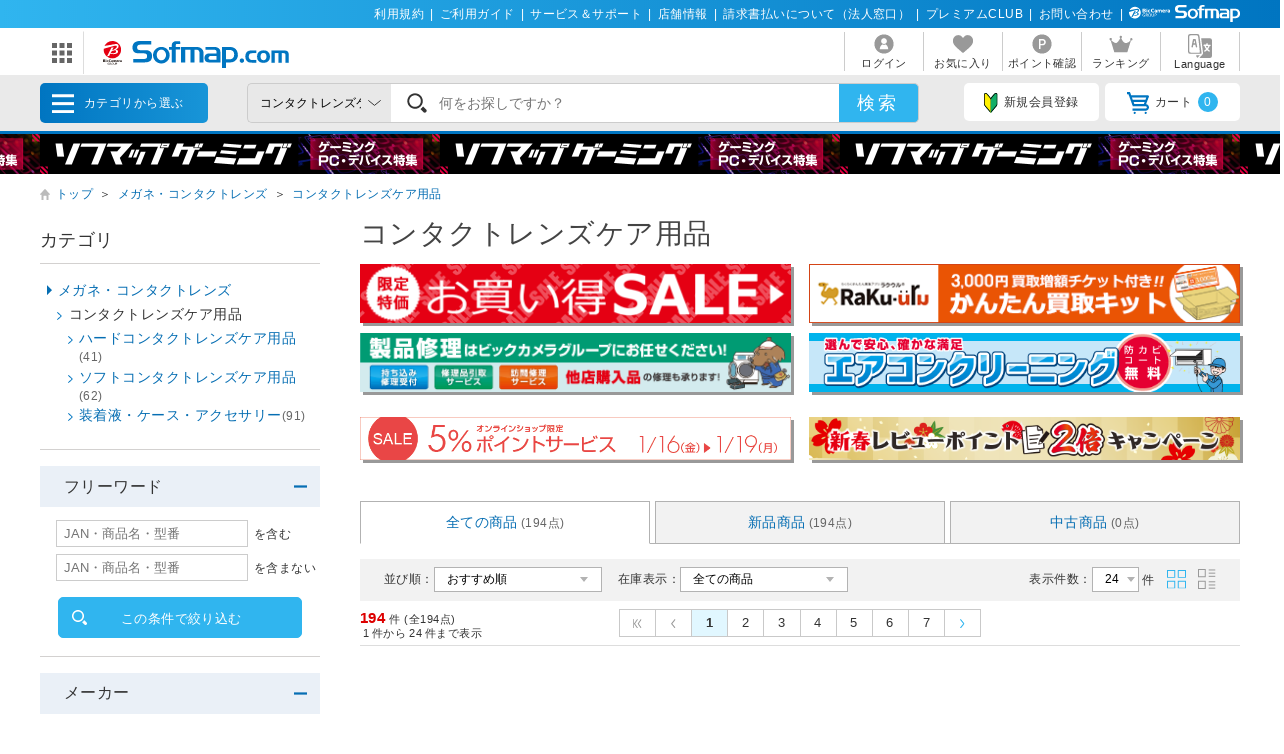

--- FILE ---
content_type: text/html; charset=shift_jis
request_url: https://www.sofmap.com/product_list.aspx?gid=001220010
body_size: 23049
content:
<!doctype html>




<html lang="ja">


<head>
	
<title>コンタクトレンズケア用品｜メガネ・コンタクトレンズの通販はソフマップ[sofmap]</title>
<meta http-equiv="Pragma" content="no-cache">
<meta http-equiv="Content-Type" content="text/html;CHARSET=Shift_JIS">
<meta name="author" content="sofmap">
<meta name="copyright" content="sofmap">
<meta content="メガネ・コンタクトレンズ コンタクトレンズケア用品の商品一覧ページ。｜在庫あり商品はスピード出荷！パソコンPC/ゲーム/デジカメ/家電など新品・中古・買取りの【ソフマップ】" name="description">
<meta content="メガネ・コンタクトレンズ,コンタクトレンズケア用品,ソフマップ,sofmap,中古,買取,買い取り " name="keyword">
<link href="/images/favicon.ico?v=20200409" rel="SHORTCUT ICON">
<meta content="MSHTML 6.00.2800.1276" name="GENERATOR">
<meta property="og:image" content="https://www.sofmap.com/images/ogp.png?v=20200828">
<meta name="twitter:image" content="https://www.sofmap.com/images/ogp.png?v=20200828">
<meta name="viewport" content="width=1200">
<!--[contents_id：HTML_HEADER_STYLE_SHEET_NEW, sub_contents_id：0, Priority：0, genre：SHOPPING_NEW, SKU：, Flow：]--><link rel="preload" as="style" href="/images/static/css/style.css">
<link rel="preload" as="style" href="/images/static/css/layout.css">
<link rel="preload" as="style" href="/images/ecstyle.css">

<!-- プレースホルダのフォント-->
<link href="/images/responsive/css/etc/cssreset-min.css?v=20220426" type="text/css" rel="STYLESHEET">

<link href="/images/static/css/style.css?v=20230721" type="text/css" rel="STYLESHEET">
<link href="/images/static/css/contents.css?v=20230719" type="text/css" rel="STYLESHEET">
<link href="/images/static/css/parts.css?v=20250303" type="text/css" rel="STYLESHEET">
<link href="/images/static/css/layout.css?v=20230719" type="text/css" rel="stylesheet">

<link rel="stylesheet" type="text/css" href="/images/ecstyle.css?v=20230812" media="screen" />
<link rel="stylesheet" type="text/css" href="/images/ecstyle_banner.css?v=20250404" media="screen" />

<link href="/images/responsive/css/etc/font-awesome.min.css" rel="STYLESHEET">
<link href="/script/searchEngine/base2.css?v=1" type="text/css" rel="STYLESHEET" />
<!--
<link href="https://use.fontawesome.com/releases/v5.6.1/css/all.css" rel="stylesheet">
-->
<link rel="stylesheet" type="text/css" href="/images/static/css/all.css">

<link rel="stylesheet" type="text/css" href="/images/js/bxslider/slider-pro.min2.css" media="screen" />
<!--
<link rel="stylesheet" href="//code.jquery.com/ui/1.12.1/themes/flick/jquery-ui.css">
-->
<link rel="stylesheet" type="text/css" href="/images/static/css/jquery-ui.css">
<link rel="stylesheet" type="text/css" href="/images/static/css/histogram.slider.css">
<link rel="stylesheet" type="text/css" href="/images/static/css/swiper.css">

<script src="/images/static/js/jquery-3.3.1.min.js?v=20230621" type="text/javascript"></script>

<!--Yotpoレビュー用-->
<script src="https://cdn-widgetsrepository.yotpo.com/v1/loader/Finjdy7pQbcwG86vOlwQXAJll32dfOpsFXajg07H" async></script>


<!-- PUSH通知用 -->
<link rel="manifest" href="https://cdn.webpush.jp/pwa/10001384/6e4129e3-3a64-4868-8d58-139ccf265ff5/manifest.json">
<script>
var CoinsOptinDialogOption = {
    icon: 'https://cdn.webpush.jp/20000646/d9c4e1bb-2766-4e84-845d-bb89c983dd49.png',
    message: 'Sofmap.comからの通知を受け取りますか?',
    button: '受け取る',
    interval: 86400
}
</script>
<!--/[contents_id：HTML_HEADER_STYLE_SHEET_NEW, sub_contents_id：0]--><!-- CLMT:2026/01/18 08:45:01 -->

	<link rel="stylesheet" href="/images/flow.css" type="text/css"/>
	<link rel="alternate" media="only screen and (max-width: 640px)" href="/product_list_sp.aspx?gid=001220010"/>
	<link href="https://www.sofmap.com/images/static/css/add/style_VN.css?v=20200206" type="text/css" rel="stylesheet">
	<link rel="stylesheet" href="https://www.sofmap.com/images/static/css/ecsof.css?v=20210604" type="text/css">
	<link href="https://www.sofmap.com/images/static/css/ec.css?v=20210604" type="text/css" rel="STYLESHEET">
	
	<link rel="canonical" href="https://www.sofmap.com/product_list.aspx?gid=001220010" />
    <link href="/images/static/css/aw_style.css?v=20230407" type="text/css" rel="STYLESHEET">
</head>


<body>
	<!-- ヘッダーここから -->
	
<!-- /#header START -->
<!--[contents_id：GLOBAL_HEADER_0_NEW, sub_contents_id：1, Priority：0, genre：SHOPPING_NEW, SKU：, Flow：s0000000]--><!-- GLOBAL_HEADER_0_NEW START -->
<div id="header_above">
	<ul>
		<li><a href="https://www.sofmap.com/contents/?id=regulation&sid=index" onclick="ga('send','event','banner','click','com_pc_gheader0_kiyaku',1);">利用規約</a>|</li>
		<li><a href="https://www.sofmap.com/contents/?id=guide&sid=main" onclick="ga('send','event','banner','click','com_pc_gheader0_guide',1);">ご利用ガイド</a>|</li>
		<li><a href="https://www.biccamera.co.jp/support/" target="_blank" onclick="ga('send','event','banner','click','com_pc_gheader0_support',1);">サービス＆サポート</a>|</li>
		<li><a href="https://www.sofmap.com/tenpo/" onclick="ga('send','event','banner','click','com_pc_gheader0_tenpo',1);">店舗情報</a>|</li>
		<li><a href="https://www.sofmap.com/houjin/index.aspx?id=houjin&sid=top" target="_blank" onclick="ga('send','event','banner','click','com_pc_gheader0_houjin_invoice',1);">請求書払いについて（法人窓口）</a>|</li>
		<li><a href="https://www.sofmap.com/contents/?id=premium_club&sid=0" onclick="ga('send','event','banner','click','com_pc_gheader0_premium',1);">プレミアムCLUB</a>|</li>
		<li><a href="https://www.sofmap.com/contents/?id=4764&sid=0_res" onclick="ga('send','event','banner','click','com_pc_gheader0_4764',1);">お問い合わせ</a>|</li>
		<!--<li><a href="//www.sofmap.com/contents/?id=crossb&sid=translation" onclick="ga('send','event','banner','click','com_pc_gheader0_translation_c',1);">中文 / English / &#54620;&#44397;</a></li>-->
<li><img src="/images/static/img/logo_header_white.svg" alt=""></li>
	</ul>
</div>
<!-- GLOBAL_HEADER_0_NEW END --><!--/[contents_id：GLOBAL_HEADER_0_NEW, sub_contents_id：1]--><!-- CLMT:2026/01/18 08:42:18 -->



<div id="header_center">
	<!-- /#header START -->
	<!--[contents_id：GLOBAL_HEADER_1_NEW, sub_contents_id：0_sub, Priority：2, genre：SHOPPING_NEW, SKU：, Flow：]--><!-- GLOBAL_HEADER_1_NEW,0 TOP START -->

<div id="logo_wrap">
    <div id="nav_btn" class="">
    <div class="ic"><img src="/images/static/img/ic_menu.svg" alt="ドメインリンク"></div>
    <ul id="related_services_list" class="">
    <li><a href="https://a.sofmap.com/" onclick="ga('send','event','banner','click','pc_gheader_ban_asofmapcom',1);"><span><img src="/images/static/img/domain_link/logo_akisof.svg?v=20210428" alt="ゲーム･アニメ･ホビー専門"></span><p>ゲーム･アニメ･ホビー専門</p></a>
    <div class="child bg_akisof global_header_disp_none" style=""><span>
    <h3><a href="https://a.sofmap.com/" onclick="ga('send','event','banner','click','pc_gheader_ban_asofmapcom',1);"><i class="txtXS">ゲーム･アニメ･ホビー専門</i><br>
    アキバ☆ソフマップ</a></h3>
    <div class=col1link>
    <p><a href="https://a.sofmap.com/product_list.aspx?gid=002110" target=_blank>ゲーム</a></p>
    <p><a href="https://a.sofmap.com/product_list.aspx?gid=002120" target=_blank>映像</a></p>
    <p><a href="https://a.sofmap.com/product_list.aspx?gid=002130" target=_blank>音楽</a></p>
    <p><a href="https://a.sofmap.com/product_list.aspx?gid=002140" target=_blank>ホビー</a></p>
    <p><a href="https://a.sofmap.com/product_list.aspx?gid=002310" target=_blank>アニメガ</a></p>
    <p><a href="https://a.sofmap.com/product_list.aspx?gid=002210" target=_blank>R18 成人向け(アダルト)</a></p>
    </div>
    </span></div>
    </li>
    
    <li><a href="https://used.sofmap.com/" onclick="ga('send','event','banner','click','pc_gheader_ban_recolle',1);"><span><img src="/images/static/img/domain_link/recole_logo.svg" alt="中古販売専門「リコレ！」"></span><p>中古販売専門「リコレ！」</p></a>
    <div class="child bg_recole global_header_disp_none" style="">
    <span><h3><a href="https://used.sofmap.com/" onclick="ga('send','event','banner','click','pc_gheader_ban_recolle',1);">使い捨てない、体験を。　中古販売専門「リコレ！」</a></h3>
    <div class="col2link">
    <p><a href="https://used.sofmap.com/r/category/pc" target="_blank">パソコン</a></p>
    <p><a href="https://used.sofmap.com/r/category/smp" target="_blank">スマホ</a></p>
    <p><a href="https://used.sofmap.com/r/category/tab" target="_blank">タブレット</a></p>
    <p><a href="https://used.sofmap.com/r/category/wtc" target="_blank">スマートウォッチ</a></p>
    <p><a href="https://used.sofmap.com/r/category/mac" target="_blank">Mac</a></p>
    <p><a href="https://used.sofmap.com/r/category/iphone" target="_blank">iPhone</a></p>
    <p><a href="https://used.sofmap.com/r/category/ipad" target="_blank">iPad</a></p>
    <p><a href="https://used.sofmap.com/r/category/surface" target="_blank">Surface</a></p>
    <p><a href="https://used.sofmap.com/r/category/video" target="_blank">ビデオカメラ</a></p>
    <p><a href="https://used.sofmap.com/r/category/cam" target="_blank">デジタルカメラ</a></p>
    </div>
    </span>
    </div>
    </li>
    <li><a href="https://raku-uru.sofmap.com/" onclick="ga('send','event','banner','click','pc_gheader_ban_rakuulu',1);"><span><img src="/images/static/img/domain_link/rakuuru_logo.svg" alt="買取総合サービス「ラクウル」"></span><p>買取総合サービス「ラクウル」</p></a>
    <div class="child bg_rakuuru global_header_disp_none" style="">
    <span><h3><a href="https://raku-uru.sofmap.com/" onclick="ga('send','event','banner','click','pc_gheader_ban_rakuulu',1);">買取総合サービス「ラクウル」</a></h3>
    <div class="col2link">
    <p><a href="https://raku-uru.sofmap.com/contents/?cid=W_GUIDE_KAITORI">買取の流れ</a></p>
    <p><a href="https://raku-uru.sofmap.com/contents/?cid=W_GUIDE_POINTS">買取に出す前に</a></p>
    <p><a href="https://raku-uru.sofmap.com/contents/index.aspx?cid=W_GUIDE">使い方ガイド</a></p>
    <p><a href="https://raku-uru.sofmap.com/search/">買取アイテム金額検索</a></p>
    </div>
    <div class="columns-2box"><div class="column"><a href="https://itunes.apple.com/jp/app/id1410308806" target="_blank"><img src="/images/static/img/domain_link/raku-uru_btn_appstore.svg?v=20200707" alt="買取総合サービス「ラクウル」"></a></div>
    <div class="column"><a href="https://play.google.com/store/apps/details?id=com.sofmap.rakuuru" target="_blank"><img src="/images/static/img/domain_link/raku-uru_btn_googleplay.svg?v=20200707" alt="買取総合サービス「ラクウル」"></a></div></div>
    </span></div>
    </li>
    <!-- 
    <li><a href="https://event.sofmap.com/" onclick="ga('send','event','banner','click','pc_gheader_ban_live',1);"><span><img src="/images/static/img/domain_link/logo_evecolle.png" alt="イベント情報サイト「イベコレ！」"></span><p>イベント情報「イベコレ！」</p></a>
    <div class="child bg_event global_header_disp_none" style=""><span>
    <h3><a href="https://event.sofmap.com/" onclick="ga('send','event','banner','click','pc_gheader_ban_live',1);">ソフマップのイベント情報サイト「イベコレ！」</a></h3>
    <div class="col2link">
    <p><a href="https://event.sofmap.com/all/live" target="_blank">ライブ配信</a></p>
    <p><a href="https://event.sofmap.com/all/ranking" target="_blank">ランキング</a></p>
    <p><a href="https://event.sofmap.com/esports" target="_blank">eスポーツ</a></p>
    <p><a href="https://event.sofmap.com/idol" target="_blank">アイドル</a></p>
    <p><a href="https://event.sofmap.com/gravure" target="_blank">グラビア</a></p>
    <p><a href="https://event.sofmap.com/other" target="_blank">その他</a></p>
    </div>
    </span></div>
    </li>
     -->
    <li><a href="https://www.sofmap.com/pages/?id=gaming_zone&sid=0" onclick="ga('send','event','banner','click','pc_gheader_ban_gamingzone',1);"><span><img src="https://www.sofmap.com/ec/contents/gaming-zone/img/logos/sofmap_gaming_bk.svg" alt="ゲーミング特集サイト『ソフマップゲーミング』"></span><p>ゲーミング特集サイト</p></a>
    <div class="child bg_gaming global_header_disp_none" style="">
    <span class="wh gaming"><h3><a href="https://www.sofmap.com/pages/?id=gaming_zone&sid=0" onclick="ga('send','event','banner','click','pc_gheader_ban_gamingzone',1);">ソフマップゲーミング 最新ゲーミングPC・デバイス特集</a></h3>
    <div class="col2link wh">
    <p><a href="https://www.sofmap.com/pages/?id=gaming_zone#pickup" target="_blank">ピックアップ商品</a></p>
    <p><a href="https://www.sofmap.com/pages/?id=gaming_zone#cp" target="_blank">セール・特集情報</a></p>
    <p><a href="https://www.sofmap.com/contents/?id=gaming_zone&sid=column" target="_blank">お役立ちコラム</a></p>
    <p><a href="https://www.sofmap.com/pages/?id=gaming_zone#search1" target="_blank">価格で探す</a></p>
    <p><a href="https://www.sofmap.com/pages/?id=gaming_zone#search2" target="_blank">GPUで探す</a></p>
    <p><a href="https://www.sofmap.com/pages/?id=gaming_zone#search4" target="_blank">メーカーで探す</a></p>
    </div>
    </span>
    </div>
    </li>

    <li>
    <a href="https://www.sofmap.com/pages/?id=esports_studio_akiba&sid=0" onclick="ga('send','event','banner','click','pc_gheader_ban_esports_studio',1);"><span><img src="https://www.sofmap.com/e-sports/esa/images/esa_280x42.png" alt=""></span><p>eSports Studio AKIBA</p></a>
    </li>


    </ul>
</div>
<div id="logo"><a href="/"><img src="/images/static/img/logo.svg" alt="ソフマップ・ドットコム"></a></div>
</div>
<!--  CMS_GLOBAL_HEADER_1_NOTTOP -->
<!--/[contents_id：GLOBAL_HEADER_1_NEW, sub_contents_id：0_sub]--><!-- CLMT:2026/01/18 08:43:55 -->
	<!-- /#header END -->
	
	<nav>
		<ul>

			<li>
				
				<a href="https://www.sofmap.com/login/login.aspx?RURL=%2fproduct_list.aspx%3fgid%3d001220010">
					<img src="https://www.sofmap.com/images/static/img/ic_header_user.svg" alt="">
					<span>ログイン</span>
				</a>
				
			</li>
			<li>
				<a href="/wishlist.aspx">
					<img src="https://www.sofmap.com/images/static/img/ic_header_fav.svg" alt="">
					<span>お気に入り</span>
				</a>
			</li>
			<li>
				<a href="https://www.sofmap.com/member/my_menu.aspx">
					<img src="https://www.sofmap.com/images/static/img/ic_header_point.svg" alt="">
					<span>ポイント確認</span>
				</a>
			</li>

            <li>
                <a href="/ranking_list.aspx">
                    <img src="https://www.sofmap.com/images/static/img/ic_header_ranking.svg" alt="ランキング">
                    <span>ランキング</span>
                </a>
            </li>
			<li>
                <a id="modal_language" class="modalbtn" onclick="ga('send','event','banner','click','GLOBAL_HEADER_0_NEW_translation_c',1);">
					<img src="https://www.sofmap.com/images/static/img/ic_header_language.svg" alt="Language">
					<span>Language</span>
				</a>
            </li>
		</ul>
	</nav>
</div>

<div class="modal_overlay modal_language global_header_disp_none">
	<section class="modal_box">
		<i class="close">
			<img src="https://www.sofmap.com/images/static/img/close.svg">
		</i>
		<div class="area_wrap">
			<iframe id="language_area" src="" frameborder="0"></iframe>
		</div>
	</section>
</div>
<!-- TODO：SEARCH_BAR START -->
<div id="header_below" class="sticky">
	<div class="inner">


		<span id="menu_cat">カテゴリから選ぶ
			<div id="menu_cat_list" class="menubox">
			<div class="menu_line">
			<ul class="menu_cat">
			</ul>

			<div class="bnr_area">
				<!--[contents_id：GLOBAL_HEADER_2_NEW, sub_contents_id：0, Priority：1, genre：SHOPPING_NEW, SKU：, Flow：]-->
<div class="recole"><a href="https://www.sofmap.com/contents/?id=used&sid=0" onclick="ga('send','event','banner','click','pc_menu_ban_used_top',1);"><img src="https://www.sofmap.com/ec/contents/used/lp/bnr_s_used.png" alt="中古トップページ"></a></div>
<div class="akiba"><a href="https://a.sofmap.com/"><img src="/images/static/img/bnr_s_asof.png?v=20210513" alt=""></a></div>
<!--/[contents_id：GLOBAL_HEADER_2_NEW, sub_contents_id：0]--><!-- CLMT:2026/01/18 08:40:20 -->
				<p class="more_txt"><a href="https://www.sofmap.com/genre_map.aspx">全てのカテゴリ</a></p>
			</div>

			</div>
			</div>
		</span>
		<!--TODO：動的処理化-->
		<script src="/script/search_pb.js" type="text/javascript" charset="Shift_JIS"></script>
		<!--
		<form action="https://www.sofmap.com/product_result.aspx" method="get" id="header_search">
		-->
		<form action="/search_result.aspx" method="get" id="header_search" onsubmit="return CallSearchParts()">
		

	

			<select name="gid">
				<option value="">全てのカテゴリ</option>

				<option value="001010" >パソコン</option>

				<option value="001020" >ゲーミングPC・周辺機器</option>

				<option value="001030" >PCパーツ</option>

				<option value="001040" >液晶モニター・周辺機器</option>

				<option value="001050" >パソコンソフト</option>

				<option value="001060" >インク・メディア・電池</option>

				<option value="001070" >スマートフォン</option>

				<option value="001080" >カメラ・ビデオカメラ</option>

				<option value="001090" >テレビ・レコーダー</option>

				<option value="001100" >オーディオ・電子ピアノ・カー用品</option>

				<option value="001290" >アウトレット</option>

				<option value="001110" >家電・照明</option>

				<option value="001130" >キッチン家電</option>

				<option value="001140" >美容家電・健康家電</option>

				<option value="001150" >電子辞書・事務用品・電話機</option>

				<option value="001160" >スマートウォッチ・時計・バッグ</option>

				<option value="001170" >工具・DIY・防犯・防災</option>

				<option value="001180" >ふとん・インテリア</option>

				<option value="001190" >日用品・化粧品</option>

				<option value="001200" >文房具</option>

				<option value="001210" >スポーツ・自転車・ゴルフ</option>

				<option value="001220" >メガネ・コンタクトレンズ</option>

				<option value="001220010"  selected>コンタクトレンズケア用品</option>

				<option value="001230" >キッチン用品</option>

				<option value="001240" >ゲーム</option>

				<option value="001250" >映像・音楽</option>

				<option value="001260" >ホビー</option>

				<option value="001270" >おもちゃ</option>

				<option value="001280" >書籍</option>

			</select>

			<div class="search_wrap">
				<!--
				<input id="search_text" class="input search_text" type="text" name="keyword" value="" placeholder="何をお探しですか？">
				-->
				<input id="searchText" class="input search_text" type="text" name="keyword" value="" placeholder="何をお探しですか？">
			</div>
			<input id="search_button" type="submit" class="search_button" value="検索">
			
<!--★★★★★★★★★★★★★★★★★★★★★★★サジェストSTART★★★★★★★★★★★★★★★★★★★★★★★ -->


<script src="/images/responsive/js/suggestlist.js"></script>


<script src="/script/searchEngine/AS_INIT.js" charset="utf-8"></script>
<script src="/script/searchEngine/AS_SEARCHER.js?v=20230621" charset="utf-8"></script>
<script>

		AS1.config({
		  server: "https://sofmap.search.appirits.com",
		  service: "www_sofmap"
		});

		AS1.Form.init({
		  suggest_query: "#searchText",
		  page: "/search_result.aspx"
    })
    var CountSuggestOld =7;
	var FlagDisplay = true;
	 jQuery(document).ready(function($){			
	 
	  $(document).on("click", "#search_button", function(){
		var strSearch=document.getElementById("searchText").value;
	    document.getElementById("searchText").value=strSearch.replace(/(\s\/\s|\s\|\s)/g,' ');

		if(strSearch==""){
			jQuery('input#searchText').attr('placeholder','※ キーワードが入力されていません');
			jQuery('input#searchText').addClass('search-aleart');
			
			return false;
		}
		
        })

		$(document).on("click", ".click-onselect", function(){
		  document.location.href='https://www.sofmap.com/product_detail.aspx' + "?sku=" + this.getAttribute('sku') + "&gid="+this.getAttribute('gid') + "&ref=dtlsgt";
		})
		
	 });
	 var genre_url = "/"; 


jQuery.ajax({
	url: "https://www.sofmap.com/category_parts.aspx",
	timeout: 60000,
	dataType: "html",
	type:"GET",
	cache: false,
	contentType: "application/x-www-form-urlencoded; charset=Shift_JIS",
	beforeSend: function() {
	},
	success: function(data, status)
	{
		jQuery("ul.menu_cat").html(jQuery(data).find("ul.menu_cat").html());
        var hoverTimeout = 0;
        $('#menu_cat_list .menu_cat > li').on({
            'mouseenter': function (e) {
                var _child = $(this).find('.child');
                clearTimeout(hoverTimeout);
                hoverTimeout = setTimeout(function () {
                    $('#menu_cat_list .child').removeClass('open');
                    _child.addClass('open');
                }, 200);
            },
            'mouseleave': function (e) {
                clearTimeout(hoverTimeout);
            }
        });
	},
	complete: function(XMLHttpRequest, status) {
	}
});


jQuery.ajax({
	url: "https://www.sofmap.com/header_parts.aspx",
	timeout: 60000,
	dataType: "html",
	type:"GET",
	cache: false,
	contentType: "application/x-www-form-urlencoded; charset=Shift_JIS",
	beforeSend: function() {
	},
	success: function(data, status)
	{
		jQuery(data).find("ul.basket_badge").each(function(){
			jQuery("ul li a i.badge").html(jQuery(this).html());
		});
	},
	complete: function(XMLHttpRequest, status) {
	}
});
</script>

<!--★★★★★★★★★★★★★★★★★★★★★★★サジェストEND★★★★★★★★★★★★★★★★★★★★★★★ -->
		</form>
		<ul>
			
			<li><a id="modal_register" class="modalbtn"><img src="https://www.sofmap.com/images/static/img/ic_beginner.svg" alt="">新規会員登録</a></li>
			
			<li><a href="https://www.sofmap.com/buy/basket_detail.aspx"><img src="https://www.sofmap.com/images/static/img/ic_cart.svg" alt="">カート<i class="badge"></i></a></li>

		</ul>
	</div>
</div>

<!-- modal -->
<div class="modal_overlay modal_register login" id="regist_area">

		<div class="amazon_btn global_header_disp_none" id="btn_amazon">
			<div id="AmazonPayButton2" class="amz_loginbtn" style="height: 45px; width: 300px;"></div><script src="https://static-fe.payments-amazon.com/checkout.js" charset="utf-8"></script><script type="text/javascript" charset="utf-8">amazon.Pay.renderButton('#AmazonPayButton2', {merchantId: 'AGRM8QEODZCR2',ledgerCurrency: 'JPY',sandbox: false,checkoutLanguage: 'ja_JP',productType: 'SignIn',placement: 'Other',buttonColor: 'Gold',signInConfig:{payloadJSON: '{"storeId":"amzn1.application-oa2-client.a2927fb5837c484d8a9e11c257e9b871","signInReturnUrl":"https://www.sofmap.com/customer/sns/xt_amazon_regist.aspx","signInScopes":["name","email","postalCode"]}',signature: 'TsP0EKTs5pGMcA4DeEREn6DDOw3LWojjLm5SjvUFzUKcof8ZRGvDJeN/a+SE6ldcjD/MLqS4JxcIWIQNhiR8Taum+jaf4AtOWAqpMxEt0F7kk71K3BDgbBiW22AfZmMUulH8nAqljEJredJKYtGBXra+zVfjcvstaiZ0UBV+JvUWjnUu+8pccUBzy8NkgdKbH7XZOgnsOp83cIcgTA7qc/mYPgnv5tYiV1q1kqwPC1YeQ/6RdtImWzK4h1MAgbMzJja4Ldk6mQo/JdIgGG2az5NpU73oZ2byjb2sKaufyMtCZDiy8wH+FDmI8/ngAMsexs9//IY9IJ4ulXc687Utmw==',publicKeyId: 'AEKFDANG5W6M4QZ7XWCWPN2Y'}});</script>
		</div>

	
</div>
<!-- end modal_sofmap_pass -->


<!-- TODO：SEARCH_BAR END -->
<!--[contents_id：GLOBAL_HEADER_3_NEW, sub_contents_id：0, Priority：0, genre：SHOPPING_NEW, SKU：, Flow：]--><div id="header_banner"><a class="banner0" href="https://www.sofmap.com/pages/?id=gaming_zone&sid=0" onclick="ga('send','event','banner','click','pc_gheader3_ban_220121_gamingzone',1);"></a></div>



<!-- GLOBAL_HEADER_3 END -->


<script type="text/javascript">
const langModalBtn = document.getElementById("modal_language");
langModalBtn.removeAttribute("class");
langModalBtn.removeAttribute("onclick");
langModalBtn.setAttribute("id", "link_language");
langModalBtn.setAttribute("href", "https://www.sofmap.com/contents/?id=language&sid=0");
</script>



<style>

/* #modal_register {display: none !important} */

</style><!--/[contents_id：GLOBAL_HEADER_3_NEW, sub_contents_id：0]--><!-- CLMT:2026/01/18 08:42:18 -->
<!-- /#header END -->

<input type="hidden" name="root-url" value="https://www.sofmap.com/">
<script >
	$( document ).ready(function() {
		var rootUrl = $('input[name="root-url"').val();
		var urlLanguage = rootUrl + 'language_select.aspx';
		var urlModalRegister = rootUrl + 'modal_regist_part.aspx';
		var isLoadedModalLanguage = false;
		var isLoadedModalRegist = false;
		var strIdModalLanguage = '#modal_language_contents';
		$(document).on("click","#modal_language",function(){
			if(!isLoadedModalLanguage) {
				jQuery.ajax({
					url: urlLanguage,
					timeout: 60000,
					dataType: "html",
					type:"GET",
					cache: false,
					contentType: "application/x-www-form-urlencoded; charset=Shift_JIS",
					beforeSend: function() {
						CreateLoadingFlame(strIdModalLanguage);
					},
					success: function(data, status)
					{
						var iframe = $('#language_area');
						var idoc = iframe[0].contentDocument;
						idoc.open();
						idoc.write(data);
						idoc.close();
						isLoadedModalLanguage = true;
					},
					complete: function(XMLHttpRequest, status) {
						RemoveLoadingFlame(strIdModalLanguage);
					}
				});
			}
		})

		 $(document).on("click","#modal_register",function(){
			if(!isLoadedModalRegist) {
				jQuery.ajax({
					url: urlModalRegister,
					timeout: 60000,
					dataType: "html",
					type:"GET",
					cache: false,
					contentType: "application/x-www-form-urlencoded; charset=Shift_JIS",
					success: function(data, status)
					{
						isLoadedModalRegist = true;
						var modal = $('#regist_area');
						modal.append(data);
						var btnAmazon = $('#btn_amazon');
						var amazonpayBox = $('#amazonpay_box');
						if(btnAmazon && amazonpayBox) {
							btnAmazon.css('display', 'block');
							btnAmazon.appendTo(amazonpayBox);
						}
					}
				});
			}
		})
		
	});

	function CreateLoadingFlame(targetID)
		{
			var target = jQuery(targetID);
			var insertID = target.attr('id') + '_loading';
			if(jQuery('#' + insertID).length > 0)
			{
				return;
			}
			target.prepend('<div id="' + insertID + '" class="global_header_new_load_tag"><img vlass="global_header_new_load_image" src="/images/static/img/loading-gray.svg" alt=""/></div>');
			var obj = jQuery('#' + insertID);
		}

		function RemoveLoadingFlame(targetID)
		{
			var target = jQuery(targetID);
			var insertID = target.attr('id') + '_loading';
			var obj = jQuery('#' + insertID);
			if(obj.length > 0)
			{
				obj.remove();
			}
		}
</script>

	<!-- ヘッダーここまで -->

	<div id="wrapper" class="p_list_page">

		<ol class="breadcrumb" id="breadcrumbs">
			<li><a href="/">トップ</a>＞</li>

			<li><a href="/product_list.aspx?gid=001220">メガネ・コンタクトレンズ</a>＞</li>

			<li><a href="/product_list.aspx?gid=001220010">コンタクトレンズケア用品</a></li>

		</ol>
        <script type="application/ld+json">{"@context": "http://schema.org","@type": "BreadcrumbList","itemListElement": [{"@type": "ListItem","position": 1,"item": {"@id": "/product_list.aspx?gid=001220","name": "メガネ・コンタクトレンズ"}},{"@type": "ListItem","position": 2,"item": {"@id": "/product_list.aspx?gid=001220010","name": "コンタクトレンズケア用品"}}]}</script>
		<main id="main" class="with_aside test">

			<!-- 中カテゴリ表記 -->
			<h1>コンタクトレンズケア用品</h1>


	<!-- フリーHTMLここから -->
	
	<!-- フリーHTMLここまで -->

	<!-- フリーHTMLここから -->
	
	<!-- フリーHTMLここまで -->
			<!-- /.recommend_area -->
	<!-- フリーHTMLここから -->
	<!--[contents_id：COMMON_PRODUCT_LIST_BODY_NEW, sub_contents_id：0, Priority：0, genre：SHOPPING_NEW, SKU：, Flow：]--><!--  COMMON_PRODUCT_LIST_BODY_NEW  -->

<div class="common_banner">
  <a href="https://www.sofmap.com/contents/?id=2959&sid=1" target="_blank" class="right" onclick="ga('send','event','banner','click','COMMON_PRODUCT_LIST_2959',1);"><img src="https://www.sofmap.com/ec/contents/2959/440x60.png" alt="お買い得SALE"></a>
  <a href="https://www.sofmap.com/contents/?id=raku-uru&sid=kantan_kit" target="_blank" class="right" onclick="ga('send','event','banner','click','COMMON_PRODUCT_LIST_kantan_kit',1);"><img src="https://www.sofmap.com/ec/contents/raku-uru/kantan_kit/440x60.png" alt="ラクウルキット"></a>
  <a href="https://119.sofmap.com/repair_support/" target="_blank" class="right" onclick="ga('send','event','banner','click','COMMON_PRODUCT_LIST_119',1);"><img src="https://www.biccamera.co.jp/support/img/digital119/repair_support/440x60.png" alt="製品修理"></a>
  
  <a href="https://www.biccamera.co.jp/support/house_cleaning/aircon.html" target="_blank" class="right" onclick="ga('send','event','banner','click','COMMON_PRODUCT_LIST_airconcleaning',1);"><img src="https://www.biccamera.co.jp/support/house_cleaning/img/aircon/airconcleaning_587x80.png"></a>

</div>

<div class="common_banner">
<!-- 中古U25応援キャンペーン 2/21 ～ 2/29 -->
<a href="https://www.sofmap.com/contents/?id=used&sid=used_dept_ltd" class="right"><img src="https://www.sofmap.com/ec/contents/used/sale/2026/260116/800x80.png" alt="中古ポイントアップセール"></a>


<!--
<a href="https://www.sofmap.com/contents/?id=used&sid=5_sale" class="right"><img src="https://www.sofmap.com/ec/contents/used/sale/5_sale/2026/260114/1200x120.png" alt="中古の日"></a>
<a href="https://www.sofmap.com/contents/?id=ud_select_iphone&sid=0" class="right"><img src="https://www.sofmap.com/ec/contents/used/iphone/campaign/2025/2506/1200x120.png" alt="中古iPhone送料無料"></a>
<a href="https://www.sofmap.com/contents/?id=used&sid=limited_sale" class="right"><img src="https://www.sofmap.com/ec/contents/used/sale/limited_sale/2025/0101/1200x120.png" alt="中古・展示品 新春初売り"></a>
--><!-- 中古の日、ポイント5％アップ -->
<!--【中古】期間限定クーポン  -->
<!--【中古】iPhone 送料無料CP -->
<!-- MaciPad買替CP -->
<a href="https://www.sofmap.com/contents/?id=review&sid=newyear" class="right"><img src="https://www.sofmap.com/ec/contents/campaign/review/2601/1200x120.png" alt="新製品レビューCP"></a><!-- to26/1/15 新製品レビューCP -->
</div>

<script>
function ReleaseDateHide() {
  jQuery(".ic" + ".item-type" + ".used").parent().parent().find(".date").hide();
}
setInterval(ReleaseDateHide, 1000);
</script>

<style>
.product_list li:has(.ic.item-type.used) .footbox .date {display: none;}

/*商品名折り返し対応*/
a.product_name {word-break: break-all;}
/*商品名折り返し対応*/
</style>


<!--buyeeタグ設置-->
<script id="gc-script" type="text/javascript" charset="utf-8" src="https://connect.gdxtag.com/7ca1741398aefd6141754dc32ce25613db6c5b8ed238b5ed4b3203e50772fd58/main.js" defer></script>

<!--/[contents_id：COMMON_PRODUCT_LIST_BODY_NEW, sub_contents_id：0]--><!-- CLMT:2026/01/18 08:41:01 -->
	<!-- フリーHTMLここまで -->

			<!-- /#commitment_searchbox -->
			<section id="search_result_area">

				<ul class="tab_list col3">

					<li><a name="ALL" class="current" href="https://www.sofmap.com//product_list_parts.aspx?gid=001220010" oncontextmenu="return false">全ての商品<span>( - 点)</span></a></li>

					<li><a name="NEW" href="https://www.sofmap.com//product_list_parts.aspx?product_type=NEW&gid=001220010" oncontextmenu="return false">新品商品<span>( - 点)</span></a></li>

					<li><a name="USED" href="https://www.sofmap.com//product_list_parts.aspx?product_type=USED&gid=001220010" oncontextmenu="return false">中古商品<span>( - 点)</span></a></li>

				</ul>

	<div class="list-interface-bar"></div>

			

	<section class="list_settings">
		<form action="/product_list.aspx" method="get" name="search">
<input type="hidden" name="gid" value="001220010">
<input type="hidden" name="product_type" value="ALL">

		<input type="hidden" name="styp" value="p_srt">

			<dl>
				<dt>並び順：</dt>
				<dd>
					<select name="order_by" onchange="submit(this.form);">
						<option value="DEFAULT" >おすすめ順</option>
						<option value="SALES_DESC" >売り上げ順</option>
						<option value="PRICE_ASC" >価格の安い順</option>
						<option value="PRICE_DESC" >価格の高い順</option>
						<option value="NAME_ASC" >商品名順</option>
						<option value="MAKER_ASC" >メーカー名順</option>

						<option value="DATE_DESC" >発売日が新しい順</option>
						<option value="DATE_ASC" >発売日が古い順</option>
					</select>
				</dd>
			</dl>
			<dl class="zaiko_select">
				<dt>在庫表示：</dt>
				<dd>
					<select name="stk_flg" class="zaiko" onchange="submit(this.form);">
						<option value="">全ての商品</option>
						<option value="1" >注文可能な商品のみ</option>
						<option value="2" >在庫のある商品のみ</option>
					</select>
				</dd>
			</dl>
			<dl class="count_select">
				<dt>表示件数：</dt>
				<dd>
					<select name="dispcnt" onchange="submit(this.form);">
						<option value="24"  selected>24</option>
						<option value="50" >50</option>
						<option value="100" >100</option>
					</select>
					件
				</dd>
				<dd class="list_style column active"><img src="https://www.sofmap.com/images/static/img/ic_list_on_horizontal.svg" alt=""></dd>
				<dd class="list_style"><img src="https://www.sofmap.com/images/static/img/ic_list_vertical.svg" alt=""></dd>
			</dl>
		</form>
	</section>

	<section class="paging_settings">
		<p class="pg_number_set"></p>
		<ol class="paging_bl">
			
		</ol>
	</section>

				<ul id="change_style_list" class="product_list"></ul>
	<section class="paging_settings">
		<p class="pg_number_set"></p>
		<ol class="paging_bl">
			
		</ol>

	</section>
				</section>
			<!-- /#search_result_area -->
    <section class="columnbox aw-area hidecontent" id="list_tags"></section>

		<div id="ranking_section_product_list_page"></div>

		<!-- フリーHTML3ここから -->
		
		<!-- フリーHTMLここまで -->


			<!-- #最近チェックした商品 -->
			

		</main>
		<!-- /#main -->
		<aside id="aside">
			<form action="/product_list.aspx" method="GET" name="left_menu">
				<input type="hidden" name="gid" value="001220010">
				
				<dl class="refine_list">
					<dt class="category">カテゴリ</dt>
					<dd>
						<ul class="category_menu">
				<input type="hidden" name="redirect_url_category" value="/product_list.aspx?product_type=ALL&amp;order_by=">
						</ul>

					</dd>
				</dl>
				<!--[contents_id：PRODUCT_RESULT_LEFT_MENU_1_NEW, sub_contents_id：0, Priority：1, genre：SHOPPING_NEW, SKU：, Flow：LOGINED]--><style>
<!-- 
.banner_aside li {text-align: center;}
.banner_aside li img {
 border-color: #cccccc;
 border-style: solid;
 border-width: 1px;
 max-width: 230px;
}
 -->
</style>
	
<!--PRODUCT_RESULT_LEFT_MENU_1_NEW,0-->
<ul class="banner_aside">
<li><a href="https://www.sofmap.com/contents/?id=nw_ps_assembly&sid=0" onclick="ga('send','event','banner','click','pc_result_left_menu_ban_nw_ps_assembly',1);" target="_blank"><img src="https://www.sofmap.com/ec/contents/new/ps/assembly/600x400.png" alt="自作PC組立代行サービス"></a></li>
	<li><a href="https://www.sofmap.com/contents/?id=pc_flowchart&sid=pc_new" onclick="ga('send','event','banner','click','pc_result_left_menu_ban_flowchart_new',1);" target="_blank"><img src="https://www.sofmap.com/ec/contents/new/pc/flowchart/600x400.png" alt="おすすめパソコン診断"></a></li>
	<!--<li><a href="https://www.sofmap.com/contents/?id=nw_pc_jaccs&sid=main" onclick="ga('send','event','banner','click','pc_result_left_menu_ban_jaccs',1);" target="_blank"><img src="https://www.sofmap.com/ec/contents/new/pc/jaccs/230x150.png" alt="36回無金利"></a></li>-->
	
	<!-- <li><a href="https://raku-uru.sofmap.com/contents/?cid=w_camp_mac09" onclick="ga('send','event','banner','click','pc_result_left_menu_ban_kt00400',1);" target="_blank"><img src="https://www.sofmap.com/kaitori/topics/kt00400/230x150n.jpg" alt="MacBook高額買取"></a></li> -->
	<!-- <li><a href="https://www.sofmap.com/spkaitori/contents/?id=kt00391&sid=0&cpweb=0" onclick="ga('send','event','banner','click','pc_result_left_menu_ban_kt00391',1);" target="_blank"><img src="https://www.sofmap.com/kaitori/topics/kt00391/230x150.png" alt="iPad高額買取"></a></li> -->
	<li><a href="https://www.sofmap.com/contents/?id=service&sid=remote" onclick="ga('send','event','banner','click','pc_result_left_menu_ban_remote',1);" target="_blank"><img src="https://www.sofmap.com/ec/contents/service/remote/230x150.png" alt="リモート接客"></a></li>
	<li><a href="https://www.sofmap.com/houjin/?id=houjin&sid=top" onclick="ga('send','event','banner','click','pc_result_left_menu_ban_houjin',1);" target="_blank"><img src="/ec/contents/houjin/278x170.jpg" alt="ソフマップ法人専用サイト"></a></li>
	<!-- <li><a href="https://used.sofmap.com/" onclick="ga('send','event','banner','click','pc_result_left_menu_ban_recolle',1);"><img src="/ec/genre/frame/280x/280x260_recolle.png" alt=""></a></li> -->
</ul>

<script>
function ReplaceEncodedSymbols() {
    document.querySelectorAll("#aside > form > dl > dd > ul > li > a > span").forEach(specValue => {specValue.textContent = specValue.textContent.replaceAll("%3a", ":");});
}
var intervalId = setInterval('ReplaceEncodedSymbols()', 1000);
setTimeout(function(){clearInterval(intervalId);}, 30000);
</script>




<!-- お客様の声フローティング2023
[** CMS_CONTENTS[floating_banner,voc_ec] **]
 -->
<!--/[contents_id：PRODUCT_RESULT_LEFT_MENU_1_NEW, sub_contents_id：0]--><!-- CLMT:2026/01/18 08:42:54 -->
			</form>
		</aside>
		<!-- /#aside -->

		
	</div>


			<form class="commitment_form" id="commitment_form"></form>

    <script id="template-ranking-list" type="text/template">
        <section class="content ranking-box" id="item_ranking">
            <h3 class="rankttl_bg icon"><img src="https://www.sofmap.com/images/static/img/ic_rank.svg" alt="売上ランキング" class="ico">売上ランキング<span class="date">（{{dateAggregationPeriodForRanking}}）</span>
                <p class="ttl-right"><a href="/ranking_list.aspx" class="link-arwRbk">全てのランキングを見る</a></p>
            </h3>
            {{rankingList}}
            
            <p class="ttl-right"><a href="/ranking_list.aspx?gid=001220010" class="link-arwRbk">コンタクトレンズケア用品ランキング をもっと見る</a></p>
            
        </section>
    </script>
    <script type="text/javascript">
        function AddReadMore() {
            //This limit you can set after how much characters you want to show Read More.
            var carLmt = 54;
            // Text to show when text is collapsed
            var readMoreTxt = " ...";
            //Traverse all selectors with this class and manupulate HTML part to show Read More
            $("#tab_01 ul.product_list.ranking_list li a.product_name").each(function() {
                var allstr = $(this).text();
                if (allstr.length > carLmt) {
                    var firstSet = allstr.substring(0, carLmt);
                    var secdHalf = allstr.substring(carLmt, allstr.length);
                    var strtoadd = firstSet + readMoreTxt;
                    $(this).html(strtoadd);
                }

            });
        }

        //Calling function after Page Load
        AddReadMore();

        // re format text (税込)
        $("#tab_01 ul.product_list.ranking_list li span.price").each(function() {
            var strTaxInclude = $(this).contents().filter(function(){
                return this.nodeType ==3;
            }).text();
            // remove
            $(this).contents().filter(function(){
                return this.nodeType ==3;
            }).remove();
            $(this).find("strong").append("<i>"+strTaxInclude+"</i>")
        });


        $("ul.product_list.ranking_list").parents(".columnbox:first").addClass("hidecontent");
        var dateAggregationPeriodForRanking = $("#tab_01").prev().text();
        var htmlRankingList = $("#tab_01").html();
        // Cache of the template
        var template = document.getElementById("template-ranking-list");
        // Get the contents of the template
        var templateHtml = template.innerHTML;
        // Final HTML variable as empty string
        var listHtml = "";
        // Loop through dataObject, replace placeholder tags
        // with actual data, and generate final HTML

        listHtml += templateHtml.replace(/{{dateAggregationPeriodForRanking}}/g, dateAggregationPeriodForRanking)
                                .replace(/{{rankingList}}/g,htmlRankingList)


        // Replace the HTML of #list with final HTML
        //document.getElementById("list").innerHTML = listHtml;
        $("ul.product_list.ranking_list").parents(".columnbox:first").after(listHtml);
        $("ul.product_list.ranking_list").parents(".columnbox:first").remove();

        // Remove section ranking when the records < 5 items
        if ($("section#item_ranking ul.product_list.ranking_list li a.product_name[href='']").length > 0) {
            $("section#item_ranking").remove();
        }
    </script>
	<div class="modal_overlay modal_usedrank">
        <section class="modal_box">
            <h2>中古商品ランク</h2>
            <i class="close"><img src="https://www.sofmap.com/images/static/img/close.svg"></i>
            <div class="area_wrap">
                <ul class="usedrank_info">
                    <li><img src="https://www.sofmap.com/images/static/img/ic_usedrank_S.svg" alt="ランクS　(未使用)" class="ic usedrank">
                        <p>未使用の商品です。</p>
                    </li>
                    <li><img src="https://www.sofmap.com/images/static/img/ic_usedrank_A.svg" alt="ランクA　(美品)" class="ic usedrank">
                        <p>外装がきれいな状態の良い美品です。</p>
                    </li>
                    <li><img src="https://www.sofmap.com/images/static/img/ic_usedrank_B.svg" alt="ランクB　(良品)" class="ic usedrank">
                        <p>少々のキズがありますが、動作・機能には支障のない良品です。</p>
                    </li>
                    <li><img src="https://www.sofmap.com/images/static/img/ic_usedrank_C.svg" alt="ランクC　(並品)" class="ic usedrank">
                        <p>目立つキズがありますが、動作・機能には支障のない商品です。</p>
                    </li>
                    <li><img src="https://www.sofmap.com/images/static/img/ic_usedrank_D.svg" alt="ランクD　(難あり)" class="ic usedrank">
                        <p>破損などがあり、一部の動作・機能に支障のある商品です。</p>
                    </li>
                    <li><img src="https://www.sofmap.com/images/static/img/ic_usedrank_E.svg" alt="ランクE　(ジャンク)" class="ic usedrank">
                        <p>通電・起動しない商品（ジャンク品）です。<br>
                        <span class="asterisk txtXS">※返品・交換はお断りしております。</span>
                        </p>
                    </li>
                </ul>
            </div>
        </section>
    </div>

	<!-- /#wrapper -->
	
	<!--[contents_id：GLOBAL_FOOTER_0_NEW, sub_contents_id：1, Priority：0, genre：SHOPPING_NEW, SKU：, Flow：]--><footer id="footer">
	<a href="#" id="pgtop"><img src="/images/static/img/pgtop.svg" alt=""></a>
	<section id="footer_sitemap">
		<div class="inner">
			<dl>
				<dt>ソフマップ・ドットコム</dt>
				<dd><a href="https://www.sofmap.com/contents/?id=regulation&sid=index">ご利用規約</a></dd>
				<dd><a href="https://www.sofmap.com/contents/?id=regulation&sid=privacypolicy">個人情報保護方針</a></dd>
				<dd><a href="https://www.sofmap.com/contents/?id=regulation&sid=low">特定商取引法に基づく表示</a></dd>
				<dd><a href="https://www.sofmap.com/contents/?id=settlement&sid=main">資金決済法に基づく情報提供について</a></dd>
				<dd><a href="https://www.sofmap.com/contents/?id=regulation&sid=secondhand">古物営業法に基づく表示</a></dd>
				<dd><a href="https://www.sofmap.com/contents/?id=guide&sid=main">ご利用ガイド</a></dd>
				<dd><a href="https://www.sofmap.com/contents/?id=4764&sid=0_res">お問い合わせ</a></dd>
			</dl>
			<dl>
				<dt>ソフマップ</dt>
				<dd><a href="https://www.sofmap.com/tenpo/">店舗情報</a></dd>
				<dd><a href="https://www.sofmap.co.jp/about/overview" target="_blank">会社概要</a></dd>
				<dd><a href="https://www.sofmap.co.jp/" target="_blank">企業情報</a></dd>
				<dd><a href="https://www.sofmap.co.jp/about/vision" target="_blank">企業行動憲章</a></dd>
				<dd><a href="https://job.mynavi.jp/26/pc/search/corp83165/outline.html" target="_blank">新卒採用情報</a></dd>
				<dd><a href="https://sofmap-job.net/jobfind-pc/" target="_blank">アルバイト採用情報</a></dd>
				<dt>グループサイト</dt>
				<dd><a href="https://www.biccamera.com/" target="_blank">ビックカメラ</a></dd>
				<dd><a href="https://www.kojima.net/" target="_blank">コジマ</a></dd>
                <dd><a href="https://www.janpara.co.jp/" target="_blank">じゃんぱら</a></dd>
				<dd><a href="https://www.ohw.jp/" target="_blank">オフィスハードウェア エーワン</a></dd>
			</dl>
			<dl>
				<dt>買取お申し込み</dt><!--rakuuru-->
				<dd><a href="https://raku-uru.sofmap.com/" target="_blank" onclick="ga('send','event','banner','click','pc_gfooter_link_raku_uru_sofmap_com_index',1);">ラクウル</a></dd>
				<dd><a href="https://raku-uru.sofmap.com/search/" target="_blank" onclick="ga('send','event','banner','click','pc_gfooter_link_raku_uru_sofmap_com_search',1);">買取対象商品</a></dd>
				<dd><a href="https://raku-uru.sofmap.com/#campaign" target="_blank" onclick="ga('send','event','banner','click','pc_gfooter_link_raku_uru_sofmap_com_campaign',1);">買取キャンペーン</a></dd>
				<dd><a href="https://www.sofmap.com/spkaitori/topics/exec/?id=kt00012&sid=1">店頭買取</a></dd>
			</dl>
			<dl>
				<dt>訪問・店頭サポート</dt>
				<dd><a href="https://www.sofmap.com/contents/?id=premium_club&sid=0">プレミアムCLUBカード</a></dd>
				<dd><a href="https://www.sofmap.com/contents/?id=premium_club&sid=warranty">長期保証ソフマップワランティ</a></dd>
				<dd><a href="https://119.sofmap.com/product_support/?id=monthly" target="_blank">月額安心サポート</a></dd>
				<dd><a href="https://119.sofmap.com/product_support/?id=counter_remote" target="_blank">電話＆リモート</a></dd>
				<dd><a href="https://www.biccamera.co.jp/support/digital119/" target="_blank">訪問サポート</a></dd>
				<dd><a href="https://www.biccamera.co.jp/support/digital119/" target="_blank">デジタル119</a></dd>
				<dd><a href="https://www.sofmap.com/contents/?id=setting&sid=construction">家電の配送設置</a></dd>
			</dl>
			<ul class="banner_list">
				<li><a href="https://www.sofmap.com/" onclick="ga('send','event','banner','click','pc_top_footer_ban_sofmapcom',1);"><img src="/images/static/img/fbanner_sofmap.svg" alt=""></a></li>
				<li><a href="https://used.sofmap.com/" target="_blank" onclick="ga('send','event','banner','click','pc_top_footer_ban_recolle',1);"><img src="/images/static/img/fbanner_recole.svg" alt=""></a></li>
				<li><a href="https://raku-uru.sofmap.com/" target="_blank" onclick="ga('send','event','banner','click','pc_top_footer_ban_rakuulu',1);"><img src="/images/static/img/fbanner_rakuuru.svg" alt=""></a></li>
				<li><a href="https://a.sofmap.com/" target="_blank" onclick="ga('send','event','banner','click','pc_top_footer_ban_asofmapcom',1);"><img src="/images/static/img/fbanner_akisofmap.svg?v=20210428" alt=""></a></li>
				<li>

					<style>
					.footer_sns {display: flex;justify-content: left;}
					.footer_sns li {width: 44px;}
					.footer_sns li img {width: 34px;}
					</style>

					<ul class="footer_sns">
						<li><a target="_blank" href="https://twitter.com/sofmapcom"><img src="/images/icon/ic_x.png" alt=""></a></li>
						<li><a target="_blank" href="https://www.tiktok.com/@sofmap.com_official"><img src="/images/icon/ic_tiktok.png" alt=""></a></li>
						<!-- <li><a href="#"><img src="/images/system_icon/static/img/ic_instagram.png" alt=""></a></li> -->
						<!-- <li><a href="https://ja-jp.facebook.com/sofmapcom/"><img src="/images/system_icon/static/img/ic_facebook.png" alt=""></a></li> -->
					</ul>
				</li>
			</ul>
		</div>
	</section>

	<ul id="footer_policy">
		<li>
			<a href="https://privacymark.jp/" target="_blank"><img src="https://www.sofmap.com/ec/top/10580024_10_75_jp.gif" class="img_privacy"></a>
			<div>
				・<a href="/contents/?id=regulation&amp;sid=privacypolicy" target="_blank">個人情報保護方針</a><br>
				・<a href="/contents/?id=regulation&amp;sid=secondhand" target="_blank">古物営業法に基づく表示</a>
			</div>
		</li>
		<li class="cert">
			<form action="https://www.login.secomtrust.net/customer/customer/pfw/CertificationPage.do" name="CertificationPageForm" method="POST" target="_blank">
				<input name="Sticker" src="/images/system_icon/static/img/B0584712c.gif" alt="クリックして証明書の内容をご確認ください。" oncontextmenu="return false" type="image" border="0">
				<input name="Req_ID" value="2549760814" type="hidden"></form>
		</li>
		<li>
			<a href="https://www.eftc.or.jp/" target="_blank">
				<img src="/images/system_icon/static/img/img_safety.gif" class="img_safety">
			</a>
			ソフマップは、消費者庁・公正取引委員会認定ルールに従った適正な表示を推進しています。
		</li>
	</ul>
<div id="footer_copyright">
<small id="copyright">Copyright &#169; 2000 Sofmap Co., Ltd. All Rights Reserved.</small>
</div>
</footer><!--/[contents_id：GLOBAL_FOOTER_0_NEW, sub_contents_id：1]--><!-- CLMT:2026/01/18 08:42:18 -->
	<input type="hidden" name="_tag" id="_tag" />
	<input type="hidden" name="_page" id="_page" />
	
	<input type="hidden" name="keyword_not" value="" />

	<!-- /#footer -->
	<!--[contents_id：GLOBAL_FOOTER_1_NEW, sub_contents_id：0, Priority：0, genre：SHOPPING_NEW, SKU：, Flow：]--><script src ="/script/search_area.js?v=20200428" type="text/javascript" charset="Shift_JIS"></script>
<script src="/images/static/js/histogram.slider.js?v=20200428"></script>
<script src="/script/common.js?v=20200428"></script>
<script src="/archive_util.js?v=20200428"></script>

<script src="/images/static/js/jquery-3.3.1.min.js?v=20200428" type="text/javascript"></script>
<!--
<script src="//code.jquery.com/ui/1.12.1/jquery-ui.js?v=20200520"></script>
<script src="//cdnjs.cloudflare.com/ajax/libs/jqueryui-touch-punch/0.2.3/jquery.ui.touch-punch.min.js?v=20200520"></script>
-->
<script src="/images/static/js/jquery-ui.js?v=20200520"></script>
<script src="/images/static/js/jquery.ui.touch-punch.min.js?v=20200520"></script>
<script src="/images/static/js/slick.min.js?v=20200428"></script>

<!--
<script src="/images/static/js/fillfill.js?v=20200428"></script>
<script src="/images/static/js/stickyfill.min.js?v=20200428"></script>
-->
<script>
(function(window, document) {
var strUA = window.navigator.userAgent.toUpperCase();
if (strUA.indexOf('MSIE') != -1 || strUA.indexOf('TRIDENT') != -1) {
var ad1 = document.createElement('script');ad1.type = 'text/javascript';ad1.async = true;ad1.src = '/images/static/js/fillfill.js';
var ad2 = document.createElement('script');ad2.type = 'text/javascript';ad2.async = true;ad2.src = '/images/static/js/stickyfill.min.js';
var sc = document.getElementsByTagName('script')[0];
sc.parentNode.insertBefore(ad1, sc);
sc.parentNode.insertBefore(ad2, sc);
}
})(window, document);
</script>
<script src="/images/static/js/swiper.js?v=20200428" type="text/javascript"></script>
<script type="text/javascript" src="/images/static/js/main.js?v=20230919" charset="UTF-8"></script>
<script type="text/javascript" src="/images/static/js/header.js?v=20230220" charset="UTF-8"></script>




<!--
<link rel="stylesheet" href="//code.jquery.com/ui/1.12.1/themes/flick/jquery-ui.css">
<link rel="stylesheet" type="text/css" href="/images/static/css/histogram.slider.css">
<link rel="stylesheet" type="text/css" href="/images/static/css/swiper.css">
-->


<!--/[contents_id：GLOBAL_FOOTER_1_NEW, sub_contents_id：0]--><!-- CLMT:2026/01/18 08:42:18 -->

    <script type="text/javascript">
var urlSplit = splitDomain(document.location.pathname);
var urlAPI = '';
var typeAppend = '';

if(typeof(urlSplit) != undefined){
    if (urlSplit == "product_detail.aspx"){
        var productId = "";
        urlAPI = 'https://www.sofmap.com/' + 'tags/api/tagspd.aspx?productId=' + productId;
        getTagsByAPI(urlAPI, 'GET', '#tags', typeAppend);
    } else if(urlSplit == "index.aspx" || urlSplit == ""){
        urlAPI = 'https://www.sofmap.com/' + 'tags/api/tagsi.aspx';
        getTagsByAPI(urlAPI, 'GET', '#main section.top_keyword .keyword_wrp', typeAppend);
    } else if(urlSplit == "product_list.aspx"){
        var productType = $('#breadcrumbs').text().replaceAll(/\n/g, "").replaceAll(/\t/g, "").replaceAll("＞", ">");
        urlAPI = 'https://www.sofmap.com/' + 'tags/api/tagspl.aspx?productType='+ productType;
        getTagsByAPI(urlAPI, 'POST', '#list_tags', typeAppend);
    } else if(urlSplit == "basket_detail.aspx"){
        typeAppend = 'after_basket';
        var bid = "";
        var productIds = $('input:hidden[name="strProductIds"]').val();
        var cartTotalPrice = $('input:hidden[name="allTotalPrice"]').val();
        urlAPI = 'https://www.sofmap.com/' + 'tags/api/tagsbd.aspx?productIds=' + productIds + '&cartTotalPrice=' + cartTotalPrice + '&bid=' + bid;
        if (productIds.length > 0) {
            getTagsByAPI(urlAPI, 'POST', '#basket_detail_tags', typeAppend);
        }
    }
}

function splitDomain(strUrl){
    return strUrl.split("/")[strUrl.split("/").length - 1];
}

function getTagsByAPI(urlTag, method, element, typeAppend){
    $.ajax({
    url: urlTag,
    dataType: "html",
    type: method,
    cache: false,
    contentType: "application/x-www-form-urlencoded; charset=Shift_JIS",
    success: function(data, status)
    {
        if (data != "") {
            if(typeAppend == "after"){
                $(element).after(data);
            }else if(typeAppend == "after_basket"){
                if($(data).filter("#checkExist").length > 0){
                    $(element).append(data);
                }
            }else{
                $(element).append(data);
            }
        }
    },
    complete: function(XMLHttpRequest, status) {
        if($(".aw-list").length > 0) {
            $('#tags').removeAttr('class');
            $("#list_tags").removeClass('hidecontent');
        }
        if($('#basket_detail_tags').text() != ""){
            $('#basket_detail_tags').removeAttr('class');
        }
    },
    fail : function() {
    }
    });
}

</script>

<script type="text/javascript"><!--
$(document).ready(function(){

});

var count = 0;
var intItemCount = 0
var intCheckCount = 0
var strLoadingArea = "#search_result_area";
var moving = false;
var url_domain = "https://www.sofmap.com/";
var isFirst = true;
var isFirstRequest = true;

$(document).ready(function(){
	var rparam = '';
	var pparam = '';
	var ptag   = '';
	jQuery("#lumpsearch").hide();
	var cookie = document.cookie.split(';');
	jQuery.each(cookie, function(index, value) {
		var cookie_data = value.split('=');
		if(cookie_data[0].trim() == 'ptag')
			ptag = cookie_data[1].trim();
		if(cookie_data[0].trim() == 'rparam')
			rparam = cookie_data[1].trim();
		if(cookie_data[0].trim() == 'pparam')
			pparam = cookie_data[1].trim();
	});
	if(rparam == encodeURIComponent(document.location.search))
	{
		jQuery("section#search_result_area ul.tab_list li a").each(function(){
			if(jQuery(this)[0].name == ptag)
			{
				jQuery(this).addClass("current");
			}
			else
			{
				jQuery(this).removeClass("current");
			}
		});
		if(pparam != '')
			GetSearchParts(decodeURIComponent(pparam),strLoadingArea);
	}

	$('.refine_list .more').on({
		'click': function (e) {
			var _prev_check = $(this).prev('.category_menu');
			_prev_check.find('li').show();
			$(this).hide();
			e.preventDefault();
			return false
		}
	});
	setSpecCategoryItem();
});

$(document).ready(function(){
	var strDispType="only";
	var strProductType="ALL";
	setListClass(strDispType);

	jQuery("section#search_result_area ul.tab_list li a").each(function(){
		jQuery(this).click(function(e){
			e.preventDefault();
			var strNameType = jQuery(this).attr("name");
			var strTargetUrl = jQuery(this).attr("href");
			document.cookie = 'ptag='+strNameType;
			if(strTargetUrl !='' && strTargetUrl != '#')
			{
				GetSearchParts(strTargetUrl,strLoadingArea);
				if(isFirst)
				{
					$('#pgtop').click();
					isFirst = false;
				}
				else
				{
					$('html,body').animate({
						scrollTop : $('#search_result_area').offset().top
					}, 'fast');
				}
			}

		});
		if(jQuery(this).attr("name") == strProductType)
		{
			jQuery(this).click();
		}
		intItemCount++;
	});
	setPagingScript();
});

function setListClass(strType)
{
	var button = jQuery(".list_style.active");
	button.click();


}
function setNameChecked(strName, strValue)
{
/*
	jQuery("input[name='" + strName + "']").each(function(){
		if(jQuery(this).val() == strValue)
		{
			this.checked = true;
		}
		else
		{
			this.checked = false;
		}
	});
*/
}
function setPagingScript()
{
	jQuery("section.paging_settings ol.paging_bl li a").each(function(){
		jQuery(this).click(function(e){
			e.preventDefault();
			var strTargetUrl = jQuery(this).attr("href");
			if(strTargetUrl && strTargetUrl !='' && strTargetUrl != '#')
			{
				document.cookie = 'rparam='+encodeURIComponent(document.location.search);
				document.cookie = 'pparam='+encodeURIComponent(strTargetUrl);
				GetSearchParts(strTargetUrl,strLoadingArea);
				if(isFirst)
				{
					$('#pgtop').click();
					isFirst = false;
				}
				else
				{
					$('html,body').animate({
						scrollTop : $('#search_result_area').offset().top
					}, 'fast');
				}
			}
		});
		intItemCount++;
	});
	return;
}
function GetSearchParts(strUrl,strTargetFlame)
{
	if(moving)
	{
		return;
	}
	else
	{
		moving = true
	}
    var tmpStrUrl = strUrl.split('?');
    var temp_params = tmpStrUrl[1].replace(/^\?/, '').split('&');
    var urlParams = {};
    for (key in temp_params) {
        var item = temp_params[key].split('=');
        if (item[0] in urlParams) {
            urlParams[item[0]] = urlParams[item[0]] + ',' + item[1];
        }
        else {
            urlParams[item[0]] = item[1];
        }
    }
    if(!urlParams['is_page']) {
        strUrl += (strUrl.split('?')[1] ? '&':'?') + 'is_page=prd_lst';
    }
	var retValue = true;
	jQuery.ajax({
		url: strUrl,
		timeout: 60000,
		dataType: "html",
		type:"GET",
		cache: false,
		contentType: "application/x-www-form-urlencoded; charset=Shift_JIS",
		beforeSend: function()
		{
			CreateLoadingFlame(strTargetFlame);

			if(strUrl && strUrl !='' && strUrl != '#')
			{
				document.cookie = 'rparam='+encodeURIComponent(document.location.search);
				document.cookie = 'pparam='+encodeURIComponent(strUrl);
				//GetSearchParts(strUrl,strLoadingArea);
			}
		},
		success: function(data, status)
		{
			jQuery("section.list_settings").remove();
			jQuery("section.paging_settings").remove();
			jQuery("ul.product_list:not(.ranking_list)").remove();
			jQuery("dl.store_cont").remove();
			jQuery("div.list-interface-bar").after(data);
/*
			var cookie = document.cookie.split(';');
			var strListType = 'only';
			for(var value in cookie){
				var cookie_data = value.split('=');
				if(cookie_data[0].trim() == 'dc_typ' && cookie_data[1].trim() == 'list')
				{
					strListType = 'list';
				}
			}
*/

			var strProductType = jQuery(data).find("input[name='product_type']").val();
			jQuery("section#search_result_area ul.tab_list li a").each(function(){
				jQuery(this).removeClass("current");
				if(jQuery(this).attr("name") == strProductType)
				{
					jQuery(this).addClass("current")
				}
			});

			var strListType = '';
			setListStyle();
			setListClass(strListType);
			setPagingScript();
			RemoveLoadingFlame(strTargetFlame);
			retValue = true;
			jQuery("#lumpsearch").show();
			$(window).off("scroll", sideBnrOnScroll);
		    calcHeightAndShow();
		    $(window).on("scroll", sideBnrOnScroll);
		    dateBoxSticky();
		    if(isFirstRequest)
		    {
				window.addEventListener('scroll', getRankingAsync);
			    isFirstRequest = false;
			}
		},
		error: function (XMLHttpRequest, status, errorThrown)
		{
            if(XMLHttpRequest.status == "403") {
                document.cookie = "FIRST_TIME_FBD=true";
                location.reload();
            }
			jQuery("list-interface-bar").after("通信に失敗しました。もういちどお試しください。");
			RemoveLoadingFlame(strTargetFlame);
			retValue = false;
		},
		complete: function(XMLHttpRequest, status)
		{
			moving = false;
		}
	});

	return retValue;
}

function CreateLoadingFlame(targetID)
{
	var target = jQuery(targetID);
	var insertID = target.attr('id') + '_loading';
	if(jQuery('#' + insertID).length > 0)
	{
		return;
	}
	target.append('<div id="' + insertID + '" class="loading"><img src="/images/static/img/loading-gray.svg" alt=""/></div>');
	var obj = jQuery('#' + insertID);
}
function RemoveLoadingFlame(targetID)
{
	var target = jQuery(targetID);
	var insertID = target.attr('id') + '_loading';
	var obj = jQuery('#' + insertID);
	if(obj.length > 0)
	{
		obj.remove();
	}
}

function setSpecCategoryItem()
{
    var left_menu = jQuery("#left_menu_search_items");
    var left_count = 1;
	jQuery('.release_box a[name="spec_category_item"].hide').each(function(){
		if(jQuery(this).attr('param') == 'product_type')
		{
		    var strParamValue = '';
		    switch(jQuery(this).html())
		    {
		        case 'NEW':
		            jQuery(this).html('新品');
		            jQuery(this).removeClass("hide").attr('id', 'left_'+ left_count);
                    var hidden_item = jQuery('<input>')
                                     .attr('type','hidden')
                                     .attr('name', 'product_type')
                                     .attr('id', 'left_'+ left_count)
                                     .attr('value', 'NEW');
                    left_menu.append(hidden_item);
                    left_count++;

		            break;
		        case 'USED':
		            jQuery(this).html('中古');
		            jQuery(this).removeClass("hide").attr('id', 'left_'+ left_count);
                    var hidden_item = jQuery('<input>')
                                     .attr('type','hidden')
                                     .attr('name', 'product_type')
                                     .attr('id', 'left_'+ left_count)
                                     .attr('value', 'USED');
                    left_menu.append(hidden_item);
                    left_count++;
		            break;
		    }
		}
		else if(jQuery(this).attr('param') == 'keyword')
		{
		    jQuery(this).removeClass("hide").attr('id', 'left_'+ left_count);
            var hidden_item = jQuery('<input>')
                             .attr('type','hidden')
                             .attr('name', 'keyword')
                             .attr('id', 'left_'+ left_count)
                             .attr('value', jQuery(this).html());
            left_menu.append(hidden_item);
		    jQuery(this).html(jQuery(this).html() + ' を含む');
            left_count++;

		}
		else if(jQuery(this).attr('param') == 'keyword_not')
		{
		    jQuery(this).removeClass("hide").attr('id', 'left_'+ left_count);
            var hidden_item = jQuery('<input>')
                             .attr('type','hidden')
                             .attr('name', 'keyword_not')
                             .attr('id', 'left_'+ left_count)
                             .attr('value', jQuery(this).html());
            left_menu.append(hidden_item);
		    jQuery(this).html(jQuery(this).html() + ' を含まない');
            left_count++;
		}
		else if(jQuery(this).attr('param') == 'used_rank')
		{
		    var strParamValue = '';
		    switch(jQuery(this).html())
		    {
		        case '0001':
		            jQuery(this).html('ランクC');
		            jQuery(this).removeClass("hide").attr('id', 'left_'+ left_count);
                    var hidden_item = jQuery('<input>')
                                     .attr('type','hidden')
                                     .attr('name', 'used_rank')
                                     .attr('id', 'left_'+ left_count)
                                     .attr('value', '0001');
                    left_menu.append(hidden_item);
                    left_count++;
		            break;
		        case '0002':
		            jQuery(this).html('ランクB');
		            jQuery(this).removeClass("hide").attr('id', 'left_'+ left_count);
                    var hidden_item = jQuery('<input>')
                                     .attr('type','hidden')
                                     .attr('name', 'used_rank')
                                     .attr('id', 'left_'+ left_count)
                                     .attr('value', '0002');
                    left_menu.append(hidden_item);
                    left_count++;
		            break;
		        case '0003':
		            jQuery(this).html('ランクA');
		            jQuery(this).removeClass("hide").attr('id', 'left_'+ left_count);
                    var hidden_item = jQuery('<input>')
                                     .attr('type','hidden')
                                     .attr('name', 'used_rank')
                                     .attr('id', 'left_'+ left_count)
                                     .attr('value', '0003');
                    left_menu.append(hidden_item);
                    left_count++;
		            break;
		        case '0004':
		            jQuery(this).html('ランクE');
		            jQuery(this).removeClass("hide").attr('id', 'left_'+ left_count);
                    var hidden_item = jQuery('<input>')
                                     .attr('type','hidden')
                                     .attr('name', 'used_rank')
                                     .attr('id', 'left_'+ left_count)
                                     .attr('value', '0004');
                    left_menu.append(hidden_item);
                    left_count++;
		            break;
		        case '0006':
		            jQuery(this).html('ランクD');
		            jQuery(this).removeClass("hide").attr('id', 'left_'+ left_count);
                    var hidden_item = jQuery('<input>')
                                     .attr('type','hidden')
                                     .attr('name', 'used_rank')
                                     .attr('id', 'left_'+ left_count)
                                     .attr('value', '0006');
                    left_menu.append(hidden_item);
                    left_count++;
		            break;
		        case '0009':
		            jQuery(this).html('ランクS');
		            jQuery(this).removeClass("hide").attr('id', 'left_'+ left_count);
                    var hidden_item = jQuery('<input>')
                                     .attr('type','hidden')
                                     .attr('name', 'used_rank')
                                     .attr('id', 'left_'+ left_count)
                                     .attr('value', '0009');
                    left_menu.append(hidden_item);
                    left_count++;
		            break;
		    }
		}
		else if(jQuery(this).attr('param') == 'price_from')
		{
		    jQuery(this).removeClass("hide").attr('id', 'left_'+ left_count);
            var hidden_item = jQuery('<input>')
                             .attr('type','hidden')
                             .attr('name', 'price_from')
                             .attr('id', 'left_'+ left_count)
                             .attr('value', jQuery(this).html());
            left_menu.append(hidden_item);
		    jQuery(this).html(jQuery(this).html() + '円 ～');
            left_count++;
		}
		else if(jQuery(this).attr('param') == 'price_to')
		{
		    jQuery(this).removeClass("hide").attr('id', 'left_'+ left_count);
            var hidden_item = jQuery('<input>')
                             .attr('type','hidden')
                             .attr('name', 'price_to')
                             .attr('id', 'left_'+ left_count)
                             .attr('value', jQuery(this).html());
            left_menu.append(hidden_item);
		    jQuery(this).html('～' + jQuery(this).html() + '円');
            left_count++;
		}
	});
	return;
}

//--></script>


        <script type="text/javascript"><!--
            function getRankingAsync()
            {
                window.removeEventListener('scroll', getRankingAsync);

                return jQuery.ajax({
                    url: "https://www.sofmap.com/ranking_async.aspx"+document.location.search,
                    timeout: 60000,
                    dataType: "html",
                    type:"GET",
                    cache: false,
                    contentType: "application/x-www-form-urlencoded; charset=Shift_JIS",
                    beforeSend: function() {
                    },
                    success: function(data, status)
                    {
                        jQuery("#ranking_section_product_list_page").html(data);
                    },
                    complete: function(XMLHttpRequest, status) {
                    }
                });
            }
    //--></script>


<!-- Google Tag Manager -->
<script>(function(w,d,s,l,i){w[l]=w[l]||[];w[l].push({'gtm.start':
new Date().getTime(),event:'gtm.js'});var f=d.getElementsByTagName(s)[0],
j=d.createElement(s),dl=l!='dataLayer'?'&l='+l:'';j.async=true;j.src=
'https://www.googletagmanager.com/gtm.js?id='+i+dl;f.parentNode.insertBefore(j,f);
})(window,document,'script','dataLayer','GTM-5Q2HD6T');</script>
<!-- End Google Tag Manager -->

<!-- Google Tag Manager (noscript) -->
<noscript><iframe src="https://www.googletagmanager.com/ns.html?id=GTM-5Q2HD6T"
height="0" width="0" class="gtm_disp_none"></iframe></noscript>
<!-- End Google Tag Manager (noscript) -->

<script>
  (function(i,s,o,g,r,a,m){i['GoogleAnalyticsObject']=r;i[r]=i[r]||function(){
  (i[r].q=i[r].q||[]).push(arguments)},i[r].l=1*new Date();a=s.createElement(o),
  m=s.getElementsByTagName(o)[0];a.async=1;a.src=g;m.parentNode.insertBefore(a,m)
  })(window,document,'script','https://www.google-analytics.com/analytics.js','ga');
  ga('create', 'UA-46679068-1', 'auto');
  ga('set', 'dimension2', '\u0045\u0043\u0057\u0045\u0042\u0034\u0030\u0033');
	ga('set', 'dimension4', '\u0030\u0030\u0031\u0032\u0032\u0030\u0030\u0031\u0030');
	ga('set', 'dimension5', '\u0031\u0038\u002e\u0031\u0031\u0037\u002e\u0032\u0033\u0038\u002e\u0032\u0030\u0036');
	ga('send', 'pageview');
</script>



	<SCRIPT language="JavaScript">
	var request = new XMLHttpRequest();
	request.open("GET", "https://a.sofmap.com/"+"login_linkage/pixel.aspx");
	request.withCredentials = true;
	request.send(null);
	
	var request2 = new XMLHttpRequest();
	request2.open("GET", "https://used.sofmap.com/"+"login_linkage/pixel.aspx");
	request2.withCredentials = true;
	request2.send(null);
	</SCRIPT>
	



<script type="text/javascript">
 dataLayer.push({
'items':[
         {'productID':''},
         {'productID':''},
         {'productID':''}
        ]});
</script>

</body>
</html>

--- FILE ---
content_type: text/html; charset=shift_jis
request_url: https://www.sofmap.com/search_result_json.aspx?gid=001220010&type=left
body_size: 943
content:
{"total_count":"194","gid":{"name":"カテゴリー","items":[{"name":"メガネ・コンタクトレンズ","count":"194","param":"001220","parent":true,"current":false},{"name":"コンタクトレンズケア用品","count":"194","param":"001220010","parent":false,"current":true},{"name":"ハードコンタクトレンズケア用品","count":"41","param":"001220010010","parent":false,"current":false},{"name":"ソフトコンタクトレンズケア用品","count":"62","param":"001220010020","parent":false,"current":false},{"name":"装着液・ケース・アクセサリー","count":"91","param":"001220010030","parent":false,"current":false}]},"product_type":{"name":"商品区分","items":[{"name":"新品","count":"194","param":"NEW"},{"name":"中古","count":"0","param":"USED","used_rank":{"name":"中古品ランク","items":[{"name":"ランクS","count":"0","param":"0009"},{"name":"ランクA","count":"0","param":"0003"},{"name":"ランクB","count":"0","param":"0002"},{"name":"ランクC","count":"0","param":"0001"},{"name":"ランクD","count":"0","param":"0006"},{"name":"ランクE","count":"0","param":"0004"}]}}]},"product_maker_code":{"name":"メーカー","items":[{"name":"SHO-BI","count":"67","param":"100008206"},{"name":"オフテクス","count":"24","param":"100001489"},{"name":"メニコン","count":"21","param":"100008458"},{"name":"SEED","count":"18","param":"100007394"},{"name":"日本アルコン","count":"12","param":"100004746"},{"name":"ボシュロム","count":"12","param":"100007588"},{"name":"AMO","count":"10","param":"100001530"},{"name":"アイミー","count":"9","param":"100000334"},{"name":"TORAY","count":"7","param":"100005392"},{"name":"ロート製薬","count":"7","param":"100009704"},{"name":"HOYA","count":"4","param":"100007514"},{"name":"大洋製薬","count":"1","param":"100008125"},{"name":"エイコー","count":"1","param":"100008247"},{"name":"レインボーコンタクトレンズ","count":"1","param":"100009564"}]},"color":{"name":"カラー","items":[{"name":"ブラック","count":"2","param":"01"},{"name":"ホワイト","count":"1","param":"02"},{"name":"ブルー","count":"2","param":"05"},{"name":"イエロー","count":"1","param":"08"},{"name":"ピンク","count":"4","param":"13"},{"name":"クリア","count":"1","param":"15"},{"name":"その他","count":"1","param":"16"}]},"price":{"name":"価格","min_name":"price_from","max_name":"price_to","items":[{"name":"1000","count":"146","min":"1","max":"1000"},{"name":"2000","count":"40","min":"1001","max":"2000"},{"name":"3000","count":"6","min":"2001","max":"3000"},{"name":"4000","count":"2","min":"3001","max":"4000"}]},"stk_flg":{"name":"その他の条件","items":[{"name":"注文可能","count":"107","param":"1"},{"name":"在庫あり","count":"97","param":"2"}]}}

--- FILE ---
content_type: text/html; charset=shift_jis
request_url: https://www.sofmap.com//product_list_parts.aspx?gid=001220010&is_page=prd_lst&_=1768693213216
body_size: 7260
content:


	<section class="list_settings">
		<form action="/product_list.aspx" method="get" name="search">
<input type="hidden" name="gid" value="001220010">
<input type="hidden" name="product_type" value="ALL">

		<input type="hidden" name="styp" value="p_srt">

			<dl>
				<dt>並び順：</dt>
				<dd>
					<select name="order_by" onchange="submit(this.form);">
						<option value="DEFAULT" >おすすめ順</option>
						<option value="SALES_DESC" >売り上げ順</option>
						<option value="PRICE_ASC" >価格の安い順</option>
						<option value="PRICE_DESC" >価格の高い順</option>
						<option value="NAME_ASC" >商品名順</option>
						<option value="MAKER_ASC" >メーカー名順</option>

						<option value="DATE_DESC" >発売日が新しい順</option>
						<option value="DATE_ASC" >発売日が古い順</option>
					</select>
				</dd>
			</dl>
			<dl class="zaiko_select">
				<dt>在庫表示：</dt>
				<dd>
					<select name="stk_flg" class="zaiko" onchange="submit(this.form);">
						<option value="">全ての商品</option>
						<option value="1" >注文可能な商品のみ</option>
						<option value="2" >在庫のある商品のみ</option>
					</select>
				</dd>
			</dl>
			<dl class="count_select">
				<dt>表示件数：</dt>
				<dd>
					<select name="dispcnt" onchange="submit(this.form);">
						<option value="24"  selected>24</option>
						<option value="50" >50</option>
						<option value="100" >100</option>
					</select>
					件
				</dd>
				<dd class="list_style column active"><img src="https://www.sofmap.com/images/static/img/ic_list_on_horizontal.svg" alt=""></dd>
				<dd class="list_style"><img src="https://www.sofmap.com/images/static/img/ic_list_vertical.svg" alt=""></dd>
			</dl>
		</form>
	</section>


	<section class="paging_settings">
		<p class="pg_number_set"><span>194</span>件 (全194点)<br><i>1</i>件から<i>24</i>件まで表示</p>
		<ol class="paging_bl">
			<li><a><img src="https://www.sofmap.com/images/static/img/pgarw_l_double_gry.svg"></a></li><li><a><img src="https://www.sofmap.com/images/static/img/pgarw_l_single_gry.svg"></a></li><li><a href="#" class="current">1</a></li><li><a href="/product_list_parts.aspx?gid=001220010&is_page=prd_lst&pno=2&dispcnt=24&product_type=ALL">2</a></li><li><a href="/product_list_parts.aspx?gid=001220010&is_page=prd_lst&pno=3&dispcnt=24&product_type=ALL">3</a></li><li><a href="/product_list_parts.aspx?gid=001220010&is_page=prd_lst&pno=4&dispcnt=24&product_type=ALL">4</a></li><li><a href="/product_list_parts.aspx?gid=001220010&is_page=prd_lst&pno=5&dispcnt=24&product_type=ALL">5</a></li><li><a href="/product_list_parts.aspx?gid=001220010&is_page=prd_lst&pno=6&dispcnt=24&product_type=ALL">6</a></li><li><a href="/product_list_parts.aspx?gid=001220010&is_page=prd_lst&pno=7&dispcnt=24&product_type=ALL">7</a></li><li><a href="/product_list_parts.aspx?gid=001220010&is_page=prd_lst&pno=2&dispcnt=24&product_type=ALL"><img src="https://www.sofmap.com/images/static/img/pgarw_r_single.svg"></a></li>
		</ol>
	</section>
				<ul id="change_style_list" class="product_list flexcartbtn ftbtn">
					<input type="hidden" name="product_type" value="ALL" />
<script language="JavaScript"><!--
var listItemSku=[];

var listItem=[];
// --></script>

					<li >
					<div class="mainbox">
						<a href="https://www.sofmap.com/product_detail.aspx?sku=11575103" class="itemimg">


							<img src="https://image.sofmap.com/images/product/large/4950055103774.jpg" alt="" decoding="async" loading="lazy">
						</a>
                        <div class="icon-box"></div>
						<span class="brand">オフテクス</span>
						<span class="brand brand_type_list" style="display:none;">オフテクス</span>
						<a href="https://www.sofmap.com/product_detail.aspx?sku=11575103" class="product_name">アクティバタブレットミニ</a>
						<a href="https://www.sofmap.com/product_detail.aspx?sku=11575103" class="product_name product_name_type_list" style="display:none;">アクティバタブレットミニ</a>
						<div class="item_label">
							
						</div>


						<span class="price"><strong>&yen;648<i>(税込)</i></strong></span>


						<span class="point">20ポイントサービス </strong></span>
                        


						<span class="date">&nbsp;</span>


					<div class="stock_review-box">
						<!-- stock_disp_id : IN_STOCK --><span class="ic stock instock">在庫あり</span>

							<!-- レビュー★ここから -->
							<div class="review">
								<span class="reputation">
									<img src="/images/static/img/ic_reputation_on.svg"><img src="/images/static/img/ic_reputation_on.svg"><img src="/images/static/img/ic_reputation_on.svg"><img src="/images/static/img/ic_reputation_on.svg"><img src="/images/static/img/ic_reputation_on.svg">
								</span>
								<span class="reputation_txt">
										<a href="https://www.sofmap.com/review/detail.aspx?sku=11575103">（3）</a>
								</span>
							</div>
							<!-- レビュー★ここまで -->

					</div><!-- //end stock_review-box -->




				</div><!-- //end mainbox -->
				<div class="footbox">
				<div class="used_box txt newitem4950055103774">

<script language="JavaScript"><!--
listItem.push("4950055103774");
// --></script>
<div id="iu4950055103774"></div>

						</div>
						</div><!-- //end footbox -->

					</li>

					<li >
					<div class="mainbox">
						<a href="https://www.sofmap.com/product_detail.aspx?sku=12195253" class="itemimg">


							<img src="https://image.sofmap.com/images/product/large/4987617002749.jpg" alt="" decoding="async" loading="lazy">
						</a>
                        <div class="icon-box"></div>
						<span class="brand">AMO</span>
						<span class="brand brand_type_list" style="display:none;">AMO</span>
						<a href="https://www.sofmap.com/product_detail.aspx?sku=12195253" class="product_name">【ソフト用/すすぎ液】コンセプトすすぎ液（120mL）</a>
						<a href="https://www.sofmap.com/product_detail.aspx?sku=12195253" class="product_name product_name_type_list" style="display:none;">【ソフト用/すすぎ液】コンセプトすすぎ液（120mL）</a>
						<div class="item_label">
							
						</div>


						<span class="price"><strong>&yen;305<i>(税込)</i></strong></span>


						<span class="point">10ポイントサービス </strong></span>
                        


						<span class="date">&nbsp;</span>


					<div class="stock_review-box">
						<!-- stock_disp_id : IN_STOCK --><span class="ic stock instock">在庫あり</span>

					</div><!-- //end stock_review-box -->




				</div><!-- //end mainbox -->
				<div class="footbox">
				<div class="used_box txt newitem4987617002749">

<script language="JavaScript"><!--
listItem.push("4987617002749");
// --></script>
<div id="iu4987617002749"></div>

						</div>
						</div><!-- //end footbox -->

					</li>

					<li >
					<div class="mainbox">
						<a href="https://www.sofmap.com/product_detail.aspx?sku=12190507" class="itemimg">


							<img src="https://image.sofmap.com/images/product/large/4961308114638.jpg" alt="" decoding="async" loading="lazy">
						</a>
                        <div class="icon-box"></div>
						<span class="brand">ボシュロム</span>
						<span class="brand brand_type_list" style="display:none;">ボシュロム</span>
						<a href="https://www.sofmap.com/product_detail.aspx?sku=12190507" class="product_name">【ソフト用/タンパク分解】レニュー・デイリー・プロテイン・リムーバー（5ml）</a>
						<a href="https://www.sofmap.com/product_detail.aspx?sku=12190507" class="product_name product_name_type_list" style="display:none;">【ソフト用/タンパク分解】レニュー・デイリー・プロテイン・リムーバー（5ml）</a>
						<div class="item_label">
							
						</div>


						<span class="price"><strong>&yen;968<i>(税込)</i></strong></span>


						<span class="point">30ポイントサービス </strong></span>
                        


						<span class="date">&nbsp;</span>


					<div class="stock_review-box">
						<!-- stock_disp_id : IN_STOCK --><span class="ic stock instock">在庫あり</span>

					</div><!-- //end stock_review-box -->




				</div><!-- //end mainbox -->
				<div class="footbox">
				<div class="used_box txt newitem4961308114638">

<script language="JavaScript"><!--
listItem.push("4961308114638");
// --></script>
<div id="iu4961308114638"></div>

						</div>
						</div><!-- //end footbox -->

					</li>

					<li >
					<div class="mainbox">
						<a href="https://www.sofmap.com/product_detail.aspx?sku=11553324" class="itemimg">


							<img src="https://image.sofmap.com/images/product/large/4960685904122.jpg" alt="" decoding="async" loading="lazy">
						</a>
                        <div class="icon-box"></div>
						<span class="brand">TORAY</span>
						<span class="brand brand_type_list" style="display:none;">TORAY</span>
						<a href="https://www.sofmap.com/product_detail.aspx?sku=11553324" class="product_name">東レ　洗浄保存液（120ml）</a>
						<a href="https://www.sofmap.com/product_detail.aspx?sku=11553324" class="product_name product_name_type_list" style="display:none;">東レ　洗浄保存液（120ml）</a>
						<div class="item_label">
							
						</div>


						<span class="price"><strong>&yen;580<i>(税込)</i></strong></span>


						<span class="point">18ポイントサービス </strong></span>
                        


						<span class="date">&nbsp;</span>


					<div class="stock_review-box">
						<!-- stock_disp_id : IN_STOCK_ONLY --><span class="ic stock stocklast">在庫限り</span>

							<!-- レビュー★ここから -->
							<div class="review">
								<span class="reputation">
									<img src="/images/static/img/ic_reputation_on.svg"><img src="/images/static/img/ic_reputation_on.svg"><img src="/images/static/img/ic_reputation_on.svg"><img src="/images/static/img/ic_reputation_on.svg"><img src="/images/static/img/ic_reputation_on.svg">
								</span>
								<span class="reputation_txt">
										<a href="https://www.sofmap.com/review/detail.aspx?sku=11553324">（1）</a>
								</span>
							</div>
							<!-- レビュー★ここまで -->

					</div><!-- //end stock_review-box -->




				</div><!-- //end mainbox -->
				<div class="footbox">
				<div class="used_box txt newitem4960685904122">

<script language="JavaScript"><!--
listItem.push("4960685904122");
// --></script>
<div id="iu4960685904122"></div>

						</div>
						</div><!-- //end footbox -->

					</li>

					<li >
					<div class="mainbox">
						<a href="https://www.sofmap.com/product_detail.aspx?sku=12198259" class="itemimg">


							<img src="https://image.sofmap.com/images/product/large/4950055107222.jpg" alt="" decoding="async" loading="lazy">
						</a>
                        <div class="icon-box"></div>
						<span class="brand">オフテクス</span>
						<span class="brand brand_type_list" style="display:none;">オフテクス</span>
						<a href="https://www.sofmap.com/product_detail.aspx?sku=12198259" class="product_name">【ハード用/タンパク分解】O2プロテフリー（5ml）</a>
						<a href="https://www.sofmap.com/product_detail.aspx?sku=12198259" class="product_name product_name_type_list" style="display:none;">【ハード用/タンパク分解】O2プロテフリー（5ml）</a>
						<div class="item_label">
							
						</div>


						<span class="price"><strong>&yen;498<i>(税込)</i></strong></span>


						<span class="point">15ポイントサービス </strong></span>
                        


						<span class="date">&nbsp;</span>


					<div class="stock_review-box">
						<!-- stock_disp_id : IN_STOCK --><span class="ic stock instock">在庫あり</span>

					</div><!-- //end stock_review-box -->




				</div><!-- //end mainbox -->
				<div class="footbox">
				<div class="used_box txt newitem4950055107222">

<script language="JavaScript"><!--
listItem.push("4950055107222");
// --></script>
<div id="iu4950055107222"></div>

						</div>
						</div><!-- //end footbox -->

					</li>

					<li >
					<div class="mainbox">
						<a href="https://www.sofmap.com/product_detail.aspx?sku=15819815" class="itemimg">


							<img src="https://image.sofmap.com/images/product/large/4961243320200.jpg" alt="" decoding="async" loading="lazy">
						</a>
                        <div class="icon-box"></div>
						<span class="brand">SEED</span>
						<span class="brand brand_type_list" style="display:none;">SEED</span>
						<a href="https://www.sofmap.com/product_detail.aspx?sku=15819815" class="product_name">【流失防止マット】セイフティキャッチ</a>
						<a href="https://www.sofmap.com/product_detail.aspx?sku=15819815" class="product_name product_name_type_list" style="display:none;">【流失防止マット】セイフティキャッチ</a>
						<div class="item_label">
							
						</div>


						<span class="price"><strong>&yen;767<i>(税込)</i></strong></span>


						<span class="point">24ポイントサービス </strong></span>
                        


						<span class="date">発売日：1997/11/21発売</span>


					<div class="stock_review-box">
						<!-- stock_disp_id : IN_STOCK --><span class="ic stock instock">在庫あり</span>

					</div><!-- //end stock_review-box -->




				</div><!-- //end mainbox -->
				<div class="footbox">
				<div class="used_box txt newitem4961243320200">

<script language="JavaScript"><!--
listItem.push("4961243320200");
// --></script>
<div id="iu4961243320200"></div>

						</div>
						</div><!-- //end footbox -->

					</li>

					<li >
					<div class="mainbox">
						<a href="https://www.sofmap.com/product_detail.aspx?sku=11553353" class="itemimg">


							<img src="https://image.sofmap.com/images/product/large/4950055103736.jpg" alt="" decoding="async" loading="lazy">
						</a>
                        <div class="icon-box"></div>
						<span class="brand">オフテクス</span>
						<span class="brand brand_type_list" style="display:none;">オフテクス</span>
						<a href="https://www.sofmap.com/product_detail.aspx?sku=11553353" class="product_name">クレンスター 5ml</a>
						<a href="https://www.sofmap.com/product_detail.aspx?sku=11553353" class="product_name product_name_type_list" style="display:none;">クレンスター 5ml</a>
						<div class="item_label">
							
						</div>


						<span class="price"><strong>&yen;878<i>(税込)</i></strong></span>


						<span class="point">27ポイントサービス </strong></span>
                        


						<span class="date">&nbsp;</span>


					<div class="stock_review-box">
						<!-- stock_disp_id : IN_STOCK --><span class="ic stock instock">在庫あり</span>

					</div><!-- //end stock_review-box -->




				</div><!-- //end mainbox -->
				<div class="footbox">
				<div class="used_box txt newitem4950055103736">

<script language="JavaScript"><!--
listItem.push("4950055103736");
// --></script>
<div id="iu4950055103736"></div>

						</div>
						</div><!-- //end footbox -->

					</li>

					<li >
					<div class="mainbox">
						<a href="https://www.sofmap.com/product_detail.aspx?sku=11690839" class="itemimg">


							<img src="https://image.sofmap.com/images/product/large/4961243335303.jpg" alt="" decoding="async" loading="lazy">
						</a>
                        <div class="icon-box"></div>
						<span class="brand">SEED</span>
						<span class="brand brand_type_list" style="display:none;">SEED</span>
						<a href="https://www.sofmap.com/product_detail.aspx?sku=11690839" class="product_name">O2ソリューション（150ml）</a>
						<a href="https://www.sofmap.com/product_detail.aspx?sku=11690839" class="product_name product_name_type_list" style="display:none;">O2ソリューション（150ml）</a>
						<div class="item_label">
							
						</div>


						<span class="price"><strong>&yen;698<i>(税込)</i></strong></span>


						<span class="point">21ポイントサービス </strong></span>
                        


						<span class="date">&nbsp;</span>


					<div class="stock_review-box">
						<!-- stock_disp_id : IN_STOCK --><span class="ic stock instock">在庫あり</span>

							<!-- レビュー★ここから -->
							<div class="review">
								<span class="reputation">
									<img src="/images/static/img/ic_reputation_on.svg"><img src="/images/static/img/ic_reputation_on.svg"><img src="/images/static/img/ic_reputation_on.svg"><img src="/images/static/img/ic_reputation_on.svg"><img src="/images/static/img/ic_reputation_half.svg">
								</span>
								<span class="reputation_txt">
										<a href="https://www.sofmap.com/review/detail.aspx?sku=11690839">（8）</a>
								</span>
							</div>
							<!-- レビュー★ここまで -->

					</div><!-- //end stock_review-box -->




				</div><!-- //end mainbox -->
				<div class="footbox">
				<div class="used_box txt newitem4961243335303">

<script language="JavaScript"><!--
listItem.push("4961243335303");
// --></script>
<div id="iu4961243335303"></div>

						</div>
						</div><!-- //end footbox -->

					</li>

					<li >
					<div class="mainbox">
						<a href="https://www.sofmap.com/product_detail.aspx?sku=12190506" class="itemimg">


							<img src="https://image.sofmap.com/images/product/large/4961308113976.jpg" alt="" decoding="async" loading="lazy">
						</a>
                        <div class="icon-box"></div>
						<span class="brand">ボシュロム</span>
						<span class="brand brand_type_list" style="display:none;">ボシュロム</span>
						<a href="https://www.sofmap.com/product_detail.aspx?sku=12190506" class="product_name">【ソフト用/保存液】セーラインソリューション 2本パック(500ml×2本）</a>
						<a href="https://www.sofmap.com/product_detail.aspx?sku=12190506" class="product_name product_name_type_list" style="display:none;">【ソフト用/保存液】セーラインソリューション 2本パック(500ml×2本）</a>
						<div class="item_label">
							
						</div>


						<span class="price"><strong>&yen;767<i>(税込)</i></strong></span>


						<span class="point">24ポイントサービス </strong></span>
                        


						<span class="date">&nbsp;</span>


					<div class="stock_review-box">
						<!-- stock_disp_id : IN_STOCK --><span class="ic stock instock">在庫あり</span>

					</div><!-- //end stock_review-box -->




				</div><!-- //end mainbox -->
				<div class="footbox">
				<div class="used_box txt newitem4961308113976">

<script language="JavaScript"><!--
listItem.push("4961308113976");
// --></script>
<div id="iu4961308113976"></div>

						</div>
						</div><!-- //end footbox -->

					</li>

					<li >
					<div class="mainbox">
						<a href="https://www.sofmap.com/product_detail.aspx?sku=12195125" class="itemimg">


							<img src="https://image.sofmap.com/images/product/large/4961243418402.jpg" alt="" decoding="async" loading="lazy">
						</a>
                        <div class="icon-box"></div>
						<span class="brand">SEED</span>
						<span class="brand brand_type_list" style="display:none;">SEED</span>
						<a href="https://www.sofmap.com/product_detail.aspx?sku=12195125" class="product_name">【ソフト用/保存液】ソフリンス(150ml)</a>
						<a href="https://www.sofmap.com/product_detail.aspx?sku=12195125" class="product_name product_name_type_list" style="display:none;">【ソフト用/保存液】ソフリンス(150ml)</a>
						<div class="item_label">
							
						</div>


						<span class="price"><strong>&yen;437<i>(税込)</i></strong></span>


						<span class="point">14ポイントサービス </strong></span>
                        


						<span class="date">&nbsp;</span>


					<div class="stock_review-box">
						<!-- stock_disp_id : IN_STOCK --><span class="ic stock instock">在庫あり</span>

					</div><!-- //end stock_review-box -->




				</div><!-- //end mainbox -->
				<div class="footbox">
				<div class="used_box txt newitem4961243418402">

<script language="JavaScript"><!--
listItem.push("4961243418402");
// --></script>
<div id="iu4961243418402"></div>

						</div>
						</div><!-- //end footbox -->

					</li>

					<li >
					<div class="mainbox">
						<a href="https://www.sofmap.com/product_detail.aspx?sku=11685518" class="itemimg">


							<img src="https://image.sofmap.com/images/product/large/4961243340307.jpg" alt="" decoding="async" loading="lazy">
						</a>
                        <div class="icon-box"></div>
						<span class="brand">SEED</span>
						<span class="brand brand_type_list" style="display:none;">SEED</span>
						<a href="https://www.sofmap.com/product_detail.aspx?sku=11685518" class="product_name">【ハード用/洗浄保存液】ピュアティモイスト トリプルパック（120ml×3本）</a>
						<a href="https://www.sofmap.com/product_detail.aspx?sku=11685518" class="product_name product_name_type_list" style="display:none;">【ハード用/洗浄保存液】ピュアティモイスト トリプルパック（120ml×3本）</a>
						<div class="item_label">
							
						</div>


						<span class="price"><strong>&yen;2,050<i>(税込)</i></strong></span>


						<span class="point">62ポイントサービス </strong></span>
                        


						<span class="date">&nbsp;</span>


					<div class="stock_review-box">
						<!-- stock_disp_id : IN_STOCK --><span class="ic stock instock">在庫あり</span>

					</div><!-- //end stock_review-box -->




				</div><!-- //end mainbox -->
				<div class="footbox">
				<div class="used_box txt newitem4961243340307">

<script language="JavaScript"><!--
listItem.push("4961243340307");
// --></script>
<div id="iu4961243340307"></div>

						</div>
						</div><!-- //end footbox -->

					</li>

					<li >
					<div class="mainbox">
						<a href="https://www.sofmap.com/product_detail.aspx?sku=11553338" class="itemimg">


							<img src="https://image.sofmap.com/images/product/large/4984194122860.jpg" alt="" decoding="async" loading="lazy">
						</a>
                        <div class="icon-box"></div>
						<span class="brand">メニコン</span>
						<span class="brand brand_type_list" style="display:none;">メニコン</span>
						<a href="https://www.sofmap.com/product_detail.aspx?sku=11553338" class="product_name">プロテオフ 5.5mL</a>
						<a href="https://www.sofmap.com/product_detail.aspx?sku=11553338" class="product_name product_name_type_list" style="display:none;">プロテオフ 5.5mL</a>
						<div class="item_label">
							
						</div>


						<span class="price"><strong>&yen;767<i>(税込)</i></strong></span>


						<span class="point">24ポイントサービス </strong></span>
                        


						<span class="date">&nbsp;</span>


					<div class="stock_review-box">
						<!-- stock_disp_id : ORDER --><span class="ic stock order">お取り寄せ</span>

							<!-- レビュー★ここから -->
							<div class="review">
								<span class="reputation">
									<img src="/images/static/img/ic_reputation_on.svg"><img src="/images/static/img/ic_reputation_on.svg"><img src="/images/static/img/ic_reputation_on.svg"><img src="/images/static/img/ic_reputation_on.svg"><img src="/images/static/img/ic_reputation_half.svg">
								</span>
								<span class="reputation_txt">
										<a href="https://www.sofmap.com/review/detail.aspx?sku=11553338">（6）</a>
								</span>
							</div>
							<!-- レビュー★ここまで -->

					</div><!-- //end stock_review-box -->




				</div><!-- //end mainbox -->
				<div class="footbox">
				<div class="used_box txt newitem4984194122860">

<script language="JavaScript"><!--
listItem.push("4984194122860");
// --></script>
<div id="iu4984194122860"></div>

						</div>
						</div><!-- //end footbox -->

					</li>

					<li >
					<div class="mainbox">
						<a href="https://www.sofmap.com/product_detail.aspx?sku=11553331" class="itemimg">


							<img src="https://image.sofmap.com/images/product/large/4961308112771.jpg" alt="" decoding="async" loading="lazy">
						</a>
                        <div class="icon-box"></div>
						<span class="brand">ボシュロム</span>
						<span class="brand brand_type_list" style="display:none;">ボシュロム</span>
						<a href="https://www.sofmap.com/product_detail.aspx?sku=11553331" class="product_name">【ハード用/保存液】レンズコンディショナーアドバンズタイプ（120ml）</a>
						<a href="https://www.sofmap.com/product_detail.aspx?sku=11553331" class="product_name product_name_type_list" style="display:none;">【ハード用/保存液】レンズコンディショナーアドバンズタイプ（120ml）</a>
						<div class="item_label">
							
						</div>


						<span class="price"><strong>&yen;712<i>(税込)</i></strong></span>


						<span class="point">22ポイントサービス </strong></span>
                        


						<span class="date">&nbsp;</span>


					<div class="stock_review-box">
						<!-- stock_disp_id : IN_STOCK --><span class="ic stock instock">在庫あり</span>

							<!-- レビュー★ここから -->
							<div class="review">
								<span class="reputation">
									<img src="/images/static/img/ic_reputation_on.svg"><img src="/images/static/img/ic_reputation_on.svg"><img src="/images/static/img/ic_reputation_on.svg"><img src="/images/static/img/ic_reputation_on.svg"><img src="/images/static/img/ic_reputation_on.svg">
								</span>
								<span class="reputation_txt">
										<a href="https://www.sofmap.com/review/detail.aspx?sku=11553331">（2）</a>
								</span>
							</div>
							<!-- レビュー★ここまで -->

					</div><!-- //end stock_review-box -->




				</div><!-- //end mainbox -->
				<div class="footbox">
				<div class="used_box txt newitem4961308112771">

<script language="JavaScript"><!--
listItem.push("4961308112771");
// --></script>
<div id="iu4961308112771"></div>

						</div>
						</div><!-- //end footbox -->

					</li>

					<li >
					<div class="mainbox">
						<a href="https://www.sofmap.com/product_detail.aspx?sku=12602538" class="itemimg">


							<img src="https://image.sofmap.com/images/product/large/4961308116342.jpg" alt="" decoding="async" loading="lazy">
						</a>
                        <div class="icon-box"></div>
						<span class="brand">ボシュロム</span>
						<span class="brand brand_type_list" style="display:none;">ボシュロム</span>
						<a href="https://www.sofmap.com/product_detail.aspx?sku=12602538" class="product_name">【ソフト用/MPS】レニューフレッシュ トラベルパック（60ml）  単品</a>
						<a href="https://www.sofmap.com/product_detail.aspx?sku=12602538" class="product_name product_name_type_list" style="display:none;">【ソフト用/MPS】レニューフレッシュ トラベルパック（60ml）  単品</a>
						<div class="item_label">
							
						</div>


						<span class="price"><strong>&yen;598<i>(税込)</i></strong></span>


						<span class="point">18ポイントサービス </strong></span>
                        


						<span class="date">&nbsp;</span>


					<div class="stock_review-box">
						<!-- stock_disp_id : IN_STOCK --><span class="ic stock instock">在庫あり</span>

					</div><!-- //end stock_review-box -->




				</div><!-- //end mainbox -->
				<div class="footbox">
				<div class="used_box txt newitem4961308116342">

<script language="JavaScript"><!--
listItem.push("4961308116342");
// --></script>
<div id="iu4961308116342"></div>

						</div>
						</div><!-- //end footbox -->

					</li>

					<li >
					<div class="mainbox">
						<a href="https://www.sofmap.com/product_detail.aspx?sku=11553336" class="itemimg">


							<img src="https://image.sofmap.com/images/product/large/4984194111185.jpg" alt="" decoding="async" loading="lazy">
						</a>
                        <div class="icon-box"></div>
						<span class="brand">メニコン</span>
						<span class="brand brand_type_list" style="display:none;">メニコン</span>
						<a href="https://www.sofmap.com/product_detail.aspx?sku=11553336" class="product_name">ケアパレットレンズケース</a>
						<a href="https://www.sofmap.com/product_detail.aspx?sku=11553336" class="product_name product_name_type_list" style="display:none;">ケアパレットレンズケース</a>
						<div class="item_label">
							
						</div>


						<span class="price"><strong>&yen;547<i>(税込)</i></strong></span>


						<span class="point">17ポイントサービス </strong></span>
                        


						<span class="date">&nbsp;</span>


					<div class="stock_review-box">
						<!-- stock_disp_id : IN_STOCK --><span class="ic stock instock">在庫あり</span>

							<!-- レビュー★ここから -->
							<div class="review">
								<span class="reputation">
									<img src="/images/static/img/ic_reputation_on.svg"><img src="/images/static/img/ic_reputation_on.svg"><img src="/images/static/img/ic_reputation_on.svg"><img src="/images/static/img/ic_reputation_on.svg"><img src="/images/static/img/ic_reputation_on.svg">
								</span>
								<span class="reputation_txt">
										<a href="https://www.sofmap.com/review/detail.aspx?sku=11553336">（2）</a>
								</span>
							</div>
							<!-- レビュー★ここまで -->

					</div><!-- //end stock_review-box -->




				</div><!-- //end mainbox -->
				<div class="footbox">
				<div class="used_box txt newitem4984194111185">

<script language="JavaScript"><!--
listItem.push("4984194111185");
// --></script>
<div id="iu4984194111185"></div>

						</div>
						</div><!-- //end footbox -->

					</li>

					<li >
					<div class="mainbox">
						<a href="https://www.sofmap.com/product_detail.aspx?sku=11553318" class="itemimg">


							<img src="https://image.sofmap.com/images/product/large/4950055207212.jpg" alt="" decoding="async" loading="lazy">
						</a>
                        <div class="icon-box"></div>
						<span class="brand">オフテクス</span>
						<span class="brand brand_type_list" style="display:none;">オフテクス</span>
						<a href="https://www.sofmap.com/product_detail.aspx?sku=11553318" class="product_name">【ハード用/洗浄保存液】バイオクレン エルII液（360ml）</a>
						<a href="https://www.sofmap.com/product_detail.aspx?sku=11553318" class="product_name product_name_type_list" style="display:none;">【ハード用/洗浄保存液】バイオクレン エルII液（360ml）</a>
						<div class="item_label">
							
						</div>


						<span class="price"><strong>&yen;1,180<i>(税込)</i></strong></span>


						<span class="point">36ポイントサービス </strong></span>
                        


						<span class="date">&nbsp;</span>


					<div class="stock_review-box">
						<!-- stock_disp_id : IN_STOCK --><span class="ic stock instock">在庫あり</span>

							<!-- レビュー★ここから -->
							<div class="review">
								<span class="reputation">
									<img src="/images/static/img/ic_reputation_on.svg"><img src="/images/static/img/ic_reputation_on.svg"><img src="/images/static/img/ic_reputation_on.svg"><img src="/images/static/img/ic_reputation_on.svg"><img src="/images/static/img/ic_reputation_on.svg">
								</span>
								<span class="reputation_txt">
										<a href="https://www.sofmap.com/review/detail.aspx?sku=11553318">（4）</a>
								</span>
							</div>
							<!-- レビュー★ここまで -->

					</div><!-- //end stock_review-box -->




				</div><!-- //end mainbox -->
				<div class="footbox">
				<div class="used_box txt newitem4950055207212">

<script language="JavaScript"><!--
listItem.push("4950055207212");
// --></script>
<div id="iu4950055207212"></div>

						</div>
						</div><!-- //end footbox -->

					</li>

					<li >
					<div class="mainbox">
						<a href="https://www.sofmap.com/product_detail.aspx?sku=17524258" class="itemimg">


							<img src="https://image.sofmap.com/images/product/large/4984194322277.jpg" alt="" decoding="async" loading="lazy">
						</a>
                        <div class="icon-box"></div>
						<span class="brand">メニコン</span>
						<span class="brand brand_type_list" style="display:none;">メニコン</span>
						<a href="https://www.sofmap.com/product_detail.aspx?sku=17524258" class="product_name">【ソフト用/MPS】エピカ アクアモア（310ml）</a>
						<a href="https://www.sofmap.com/product_detail.aspx?sku=17524258" class="product_name product_name_type_list" style="display:none;">【ソフト用/MPS】エピカ アクアモア（310ml）</a>
						<div class="item_label">
							
						</div>


						<span class="price"><strong>&yen;798<i>(税込)</i></strong></span>


						<span class="point">24ポイントサービス </strong></span>
                        


						<span class="date">&nbsp;</span>


					<div class="stock_review-box">
						<!-- stock_disp_id : IN_STOCK --><span class="ic stock instock">在庫あり</span>

					</div><!-- //end stock_review-box -->




				</div><!-- //end mainbox -->
				<div class="footbox">
				<div class="used_box txt newitem4984194322277">

<script language="JavaScript"><!--
listItem.push("4984194322277");
// --></script>
<div id="iu4984194322277"></div>

						</div>
						</div><!-- //end footbox -->

					</li>

					<li >
					<div class="mainbox">
						<a href="https://www.sofmap.com/product_detail.aspx?sku=11553366" class="itemimg">


							<img src="https://image.sofmap.com/images/product/large/4987241150236.jpg" alt="" decoding="async" loading="lazy">
						</a>
                        <div class="icon-box"></div>
						<span class="brand">ロート製薬</span>
						<span class="brand brand_type_list" style="display:none;">ロート製薬</span>
						<a href="https://www.sofmap.com/product_detail.aspx?sku=11553366" class="product_name">Cキューブソフトワンモイスト（500ml）</a>
						<a href="https://www.sofmap.com/product_detail.aspx?sku=11553366" class="product_name product_name_type_list" style="display:none;">Cキューブソフトワンモイスト（500ml）</a>
						<div class="item_label">
							
						</div>


						<span class="price"><strong>&yen;698<i>(税込)</i></strong></span>


						<span class="point">21ポイントサービス </strong></span>
                        


						<span class="date">&nbsp;</span>


					<div class="stock_review-box">
						<!-- stock_disp_id : IN_STOCK_ONLY --><span class="ic stock stocklast">在庫限り</span>

							<!-- レビュー★ここから -->
							<div class="review">
								<span class="reputation">
									<img src="/images/static/img/ic_reputation_on.svg"><img src="/images/static/img/ic_reputation_on.svg"><img src="/images/static/img/ic_reputation_on.svg"><img src="/images/static/img/ic_reputation_on.svg"><img src="/images/static/img/ic_reputation_half.svg">
								</span>
								<span class="reputation_txt">
										<a href="https://www.sofmap.com/review/detail.aspx?sku=11553366">（7）</a>
								</span>
							</div>
							<!-- レビュー★ここまで -->

					</div><!-- //end stock_review-box -->




				</div><!-- //end mainbox -->
				<div class="footbox">
				<div class="used_box txt newitem4987241150236">

<script language="JavaScript"><!--
listItem.push("4987241150236");
// --></script>
<div id="iu4987241150236"></div>

						</div>
						</div><!-- //end footbox -->

					</li>

					<li >
					<div class="mainbox">
						<a href="https://www.sofmap.com/product_detail.aspx?sku=11553339" class="itemimg">


							<img src="https://image.sofmap.com/images/product/large/4984194123027.jpg" alt="" decoding="async" loading="lazy">
						</a>
                        <div class="icon-box"></div>
						<span class="brand">メニコン</span>
						<span class="brand brand_type_list" style="display:none;">メニコン</span>
						<a href="https://www.sofmap.com/product_detail.aspx?sku=11553339" class="product_name">O2ケア 120ml</a>
						<a href="https://www.sofmap.com/product_detail.aspx?sku=11553339" class="product_name product_name_type_list" style="display:none;">O2ケア 120ml</a>
						<div class="item_label">
							
						</div>


						<span class="price"><strong>&yen;624<i>(税込)</i></strong></span>


						<span class="point">19ポイントサービス </strong></span>
                        


						<span class="date">&nbsp;</span>


					<div class="stock_review-box">
						<!-- stock_disp_id : IN_STOCK --><span class="ic stock instock">在庫あり</span>

							<!-- レビュー★ここから -->
							<div class="review">
								<span class="reputation">
									<img src="/images/static/img/ic_reputation_on.svg"><img src="/images/static/img/ic_reputation_on.svg"><img src="/images/static/img/ic_reputation_on.svg"><img src="/images/static/img/ic_reputation_on.svg"><img src="/images/static/img/ic_reputation_half.svg">
								</span>
								<span class="reputation_txt">
										<a href="https://www.sofmap.com/review/detail.aspx?sku=11553339">（4）</a>
								</span>
							</div>
							<!-- レビュー★ここまで -->

					</div><!-- //end stock_review-box -->




				</div><!-- //end mainbox -->
				<div class="footbox">
				<div class="used_box txt newitem4984194123027">

<script language="JavaScript"><!--
listItem.push("4984194123027");
// --></script>
<div id="iu4984194123027"></div>

						</div>
						</div><!-- //end footbox -->

					</li>

					<li >
					<div class="mainbox">
						<a href="https://www.sofmap.com/product_detail.aspx?sku=11553344" class="itemimg">


							<img src="https://image.sofmap.com/images/product/large/4987617001070.jpg" alt="" decoding="async" loading="lazy">
						</a>
                        <div class="icon-box"></div>
						<span class="brand">AMO</span>
						<span class="brand brand_type_list" style="display:none;">AMO</span>
						<a href="https://www.sofmap.com/product_detail.aspx?sku=11553344" class="product_name">【ソフト用/中和錠】コンセプトワンステップ中和錠（12錠）</a>
						<a href="https://www.sofmap.com/product_detail.aspx?sku=11553344" class="product_name product_name_type_list" style="display:none;">【ソフト用/中和錠】コンセプトワンステップ中和錠（12錠）</a>
						<div class="item_label">
							
						</div>


						<span class="price"><strong>&yen;547<i>(税込)</i></strong></span>


						<span class="point">17ポイントサービス </strong></span>
                        


						<span class="date">&nbsp;</span>


					<div class="stock_review-box">
						<!-- stock_disp_id : IN_STOCK_ONLY --><span class="ic stock stocklast">在庫限り</span>

							<!-- レビュー★ここから -->
							<div class="review">
								<span class="reputation">
									<img src="/images/static/img/ic_reputation_on.svg"><img src="/images/static/img/ic_reputation_on.svg"><img src="/images/static/img/ic_reputation_on.svg"><img src="/images/static/img/ic_reputation_off.svg"><img src="/images/static/img/ic_reputation_off.svg">
								</span>
								<span class="reputation_txt">
										<a href="https://www.sofmap.com/review/detail.aspx?sku=11553344">（1）</a>
								</span>
							</div>
							<!-- レビュー★ここまで -->

					</div><!-- //end stock_review-box -->




				</div><!-- //end mainbox -->
				<div class="footbox">
				<div class="used_box txt newitem4987617001070">

<script language="JavaScript"><!--
listItem.push("4987617001070");
// --></script>
<div id="iu4987617001070"></div>

						</div>
						</div><!-- //end footbox -->

					</li>

					<li >
					<div class="mainbox">
						<a href="https://www.sofmap.com/product_detail.aspx?sku=11893972" class="itemimg">


							<img src="https://image.sofmap.com/images/product/large/4984194123683.jpg" alt="" decoding="async" loading="lazy">
						</a>
                        <div class="icon-box"></div>
						<span class="brand">メニコン</span>
						<span class="brand brand_type_list" style="display:none;">メニコン</span>
						<a href="https://www.sofmap.com/product_detail.aspx?sku=11893972" class="product_name">【ハード用/洗浄保存液】抗菌O2ケアミルファ３本パック(120ml×3本)</a>
						<a href="https://www.sofmap.com/product_detail.aspx?sku=11893972" class="product_name product_name_type_list" style="display:none;">【ハード用/洗浄保存液】抗菌O2ケアミルファ３本パック(120ml×3本)</a>
						<div class="item_label">
							
						</div>


						<span class="price"><strong>&yen;2,390<i>(税込)</i></strong></span>


						<span class="point">72ポイントサービス </strong></span>
                        


						<span class="date">&nbsp;</span>


					<div class="stock_review-box">
						<!-- stock_disp_id : IN_STOCK --><span class="ic stock instock">在庫あり</span>

					</div><!-- //end stock_review-box -->




				</div><!-- //end mainbox -->
				<div class="footbox">
				<div class="used_box txt newitem4984194123683">

<script language="JavaScript"><!--
listItem.push("4984194123683");
// --></script>
<div id="iu4984194123683"></div>

						</div>
						</div><!-- //end footbox -->

					</li>

					<li >
					<div class="mainbox">
						<a href="https://www.sofmap.com/product_detail.aspx?sku=15888504" class="itemimg">


							<img src="https://image.sofmap.com/images/product/large/4990705531304.jpg" alt="" decoding="async" loading="lazy">
						</a>
                        <div class="icon-box"></div>
						<span class="brand">アイミー</span>
						<span class="brand brand_type_list" style="display:none;">アイミー</span>
						<a href="https://www.sofmap.com/product_detail.aspx?sku=15888504" class="product_name">【ハード用/洗浄保存液】ワンオーケア 3本パック（120ml×3本）</a>
						<a href="https://www.sofmap.com/product_detail.aspx?sku=15888504" class="product_name product_name_type_list" style="display:none;">【ハード用/洗浄保存液】ワンオーケア 3本パック（120ml×3本）</a>
						<div class="item_label">
							
						</div>


						<span class="price"><strong>&yen;1,880<i>(税込)</i></strong></span>


						<span class="point">57ポイントサービス </strong></span>
                        


						<span class="date">&nbsp;</span>


					<div class="stock_review-box">
						<!-- stock_disp_id : IN_STOCK --><span class="ic stock instock">在庫あり</span>

					</div><!-- //end stock_review-box -->




				</div><!-- //end mainbox -->
				<div class="footbox">
				<div class="used_box txt newitem4990705531304">

<script language="JavaScript"><!--
listItem.push("4990705531304");
// --></script>
<div id="iu4990705531304"></div>

						</div>
						</div><!-- //end footbox -->

					</li>

					<li >
					<div class="mainbox">
						<a href="https://www.sofmap.com/product_detail.aspx?sku=15903772" class="itemimg">


							<img src="https://image.sofmap.com/images/product/large/4977614703367.jpg" alt="" decoding="async" loading="lazy">
						</a>
                        <div class="icon-box"></div>
						<span class="brand">HOYA</span>
						<span class="brand brand_type_list" style="display:none;">HOYA</span>
						<a href="https://www.sofmap.com/product_detail.aspx?sku=15903772" class="product_name">【ハード用/洗浄保存液】シンプルワン(240ml)</a>
						<a href="https://www.sofmap.com/product_detail.aspx?sku=15903772" class="product_name product_name_type_list" style="display:none;">【ハード用/洗浄保存液】シンプルワン(240ml)</a>
						<div class="item_label">
							
						</div>


						<span class="price"><strong>&yen;1,640<i>(税込)</i></strong></span>


						<span class="point">50ポイントサービス </strong></span>
                        


						<span class="date">&nbsp;</span>


					<div class="stock_review-box">
						<!-- stock_disp_id : IN_STOCK --><span class="ic stock instock">在庫あり</span>

					</div><!-- //end stock_review-box -->




				</div><!-- //end mainbox -->
				<div class="footbox">
				<div class="used_box txt newitem4977614703367">

<script language="JavaScript"><!--
listItem.push("4977614703367");
// --></script>
<div id="iu4977614703367"></div>

						</div>
						</div><!-- //end footbox -->

					</li>

					<li >
					<div class="mainbox">
						<a href="https://www.sofmap.com/product_detail.aspx?sku=11553323" class="itemimg">


							<img src="https://image.sofmap.com/images/product/large/4960685904108.jpg" alt="" decoding="async" loading="lazy">
						</a>
                        <div class="icon-box"></div>
						<span class="brand">TORAY</span>
						<span class="brand brand_type_list" style="display:none;">TORAY</span>
						<a href="https://www.sofmap.com/product_detail.aspx?sku=11553323" class="product_name">東レ バイオクリーナー(10ml)</a>
						<a href="https://www.sofmap.com/product_detail.aspx?sku=11553323" class="product_name product_name_type_list" style="display:none;">東レ バイオクリーナー(10ml)</a>
						<div class="item_label">
							
						</div>


						<span class="price"><strong>&yen;1,620<i>(税込)</i></strong></span>


						<span class="point">49ポイントサービス </strong></span>
                        


						<span class="date">&nbsp;</span>


					<div class="stock_review-box">
						<!-- stock_disp_id : IN_STOCK_ONLY --><span class="ic stock stocklast">在庫限り</span>

							<!-- レビュー★ここから -->
							<div class="review">
								<span class="reputation">
									<img src="/images/static/img/ic_reputation_on.svg"><img src="/images/static/img/ic_reputation_on.svg"><img src="/images/static/img/ic_reputation_on.svg"><img src="/images/static/img/ic_reputation_on.svg"><img src="/images/static/img/ic_reputation_on.svg">
								</span>
								<span class="reputation_txt">
										<a href="https://www.sofmap.com/review/detail.aspx?sku=11553323">（1）</a>
								</span>
							</div>
							<!-- レビュー★ここまで -->

					</div><!-- //end stock_review-box -->




				</div><!-- //end mainbox -->
				<div class="footbox">
				<div class="used_box txt newitem4960685904108">

<script language="JavaScript"><!--
listItem.push("4960685904108");
// --></script>
<div id="iu4960685904108"></div>

						</div>
						</div><!-- //end footbox -->

					</li>

<script language="JavaScript"><!--
if(listItemSku.length > 0)
{
	var intCountNewItem = 0;
	var strNewItemCallUrl = "/product_newitem.aspx?new_jan=";
	var strNewItem = "";
	jQuery.each(listItemSku,function(item){
		strNewItem += listItemSku[item] + ",";
		intCountNewItem++;
		if(intCountNewItem >= 20)
		{
			strNewItem = strNewItem.slice(0,-1);
			jQuery.post(strNewItemCallUrl + strNewItem, "",function(response){setNewItemLink(response)},"json");
			intCountNewItem = 0;
			strNewItem = "";
		}
	});
	if(strNewItem != "")
	{
		strNewItem = strNewItem.slice(0,-1);
		jQuery.post(strNewItemCallUrl + strNewItem, "",function(response){setNewItemLink(response)},"json");
	}

	function setNewItemLink(json)
	{
		jQuery.each(json, function(item, json){
			jQuery(".newitem"+item).prepend('<a href="' + json.url + '">新品商品はこちら</a>');
		});
	}
}
// --></script>
				</ul>
	<section class="paging_settings">
		<p class="pg_number_set"><span>194</span>件 (全194点)<br><i>1</i>件から<i>24</i>件まで表示</p>
		<ol class="paging_bl">
			<li><a><img src="https://www.sofmap.com/images/static/img/pgarw_l_double_gry.svg"></a></li><li><a><img src="https://www.sofmap.com/images/static/img/pgarw_l_single_gry.svg"></a></li><li><a href="#" class="current">1</a></li><li><a href="/product_list_parts.aspx?gid=001220010&is_page=prd_lst&pno=2&dispcnt=24&product_type=ALL">2</a></li><li><a href="/product_list_parts.aspx?gid=001220010&is_page=prd_lst&pno=3&dispcnt=24&product_type=ALL">3</a></li><li><a href="/product_list_parts.aspx?gid=001220010&is_page=prd_lst&pno=4&dispcnt=24&product_type=ALL">4</a></li><li><a href="/product_list_parts.aspx?gid=001220010&is_page=prd_lst&pno=5&dispcnt=24&product_type=ALL">5</a></li><li><a href="/product_list_parts.aspx?gid=001220010&is_page=prd_lst&pno=6&dispcnt=24&product_type=ALL">6</a></li><li><a href="/product_list_parts.aspx?gid=001220010&is_page=prd_lst&pno=7&dispcnt=24&product_type=ALL">7</a></li><li><a href="/product_list_parts.aspx?gid=001220010&is_page=prd_lst&pno=2&dispcnt=24&product_type=ALL"><img src="https://www.sofmap.com/images/static/img/pgarw_r_single.svg"></a></li>
		</ol>
	</section>
	

--- FILE ---
content_type: application/javascript
request_url: https://td-tl.sofmap.com/get_cookie_id?cookie_domain=sofmap.com&r=1768693216992&callback=TreasureJSONPCallback0
body_size: -12
content:
TreasureJSONPCallback0({"td_ssc_id":"01KF759E6E6FZ10XGXMTWATDYE"})

--- FILE ---
content_type: image/svg+xml
request_url: https://www.sofmap.com/images/static/img/ic_header_ranking.svg
body_size: 806
content:
<?xml version="1.0" encoding="utf-8"?>
<!-- Generator: Adobe Illustrator 24.2.1, SVG Export Plug-In . SVG Version: 6.00 Build 0)  -->
<svg version="1.1" id="レイヤー_1" xmlns="http://www.w3.org/2000/svg" xmlns:xlink="http://www.w3.org/1999/xlink" x="0px"
	 y="0px" viewBox="0 0 25 25" style="enable-background:new 0 0 25 25;" xml:space="preserve">
<style type="text/css">
	.st0{fill:#999999;}
	.st1{fill:none;}
</style>
<g id="レイヤー_2_1_">
	<g id="翻訳">
		<path class="st0" d="M17.5,11.5c-3.3,0-5.1-6.2-5.1-6.2s-3.1,6.2-5.1,6.2S1.5,7.9,1.5,7.9l4,13.1h13.6l4.1-13.3
			C23.2,7.8,20.8,11.5,17.5,11.5z"/>
		<path class="st0" d="M3,7.5c0,0.7-0.6,1.3-1.3,1.3C1.1,8.6,0.5,8,0.5,7.4s0.6-1.3,1.3-1.3S3,6.7,3,7.5L3,7.5z"/>
		<path class="st0" d="M13.5,5.2c0,0.7-0.6,1.3-1.3,1.3S11,5.9,11,5.2s0.6-1.3,1.3-1.3l0,0C13,3.9,13.5,4.5,13.5,5.2L13.5,5.2z"/>
		<path class="st0" d="M24.5,7.6c0,0.7-0.6,1.3-1.3,1.3S22,8.3,22,7.6c0-0.7,0.6-1.3,1.3-1.3l0,0C23.9,6.3,24.5,6.9,24.5,7.6
			L24.5,7.6z"/>
	</g>
</g>
<rect class="st1" width="25" height="25"/>
</svg>


--- FILE ---
content_type: text/javascript;charset=UTF-8
request_url: https://log1.mobylog.jp/msb.php?ktr_site=501091&ktr_atime=1768693218911
body_size: 61
content:
__getSessionValue({"sid":"8a01e5b81c869e58b17ef1c5ad0e50dd"})